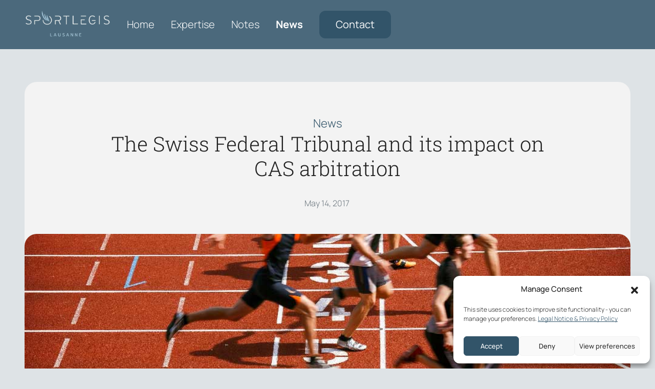

--- FILE ---
content_type: text/html; charset=UTF-8
request_url: https://www.sportlegis.com/2017/05/14/the-swiss-federal-tribunal-and-its-impact-on-cas-arbitration-aba-special-issue-on-the-cas-and-the-olympicsmarch-2017/
body_size: 14339
content:
<!doctype html>
<html lang="en-US" prefix="og: https://ogp.me/ns#">
<head>
	<meta charset="UTF-8">
	<meta name="viewport" content="width=device-width, initial-scale=1, shrink-to-fit=no, user-scalable=no">
    <meta name="format-detection" content="telephone=no">
    <meta name="mobile-web-app-capable" content="yes">

	
	
	<link href="//www.sportlegis.com/wp-content/uploads/omgf/omgf-stylesheet-108/omgf-stylesheet-108.css?ver=1754512479" rel="stylesheet">

	<script src="https://www.sportlegis.com/wp-content/themes/dm/js/scrollreveal.min.js"></script>
	<script>
		window.sr = ScrollReveal();
		if (sr.isSupported()) {
			document.documentElement.classList.add('sr');
		}
	</script>
	<style>
		[class*=sr-] { visibility: hidden; }
	</style>
		<script type="text/javascript">function theChampLoadEvent(e){var t=window.onload;if(typeof window.onload!="function"){window.onload=e}else{window.onload=function(){t();e()}}}</script>
		<script data-service="twitter" data-category="marketing" type="text/plain">var theChampDefaultLang = 'en_US', theChampCloseIconPath = 'https://www.sportlegis.com/wp-content/plugins/super-socializer/images/close.png';</script>
		<script>var theChampSiteUrl = 'https://www.sportlegis.com', theChampVerified = 0, theChampEmailPopup = 0, heateorSsMoreSharePopupSearchText = 'Search';</script>
			<script type="text/plain" data-service="twitter" data-category="marketing"> var theChampSharingAjaxUrl = 'https://www.sportlegis.com/wp-admin/admin-ajax.php', heateorSsFbMessengerAPI = 'https://www.facebook.com/dialog/send?app_id=595489497242932&display=popup&link=%encoded_post_url%&redirect_uri=%encoded_post_url%',heateorSsWhatsappShareAPI = 'web', heateorSsUrlCountFetched = [], heateorSsSharesText = 'Shares', heateorSsShareText = 'Share', theChampPluginIconPath = 'https://www.sportlegis.com/wp-content/plugins/super-socializer/images/logo.png', theChampSaveSharesLocally = 0, theChampHorizontalSharingCountEnable = 0, theChampVerticalSharingCountEnable = 0, theChampSharingOffset = -10, theChampCounterOffset = -10, theChampMobileStickySharingEnabled = 0, heateorSsCopyLinkMessage = "Link copied.";
		var heateorSsVerticalSharingShortUrl = "https://www.sportlegis.com/2017/05/14/the-swiss-federal-tribunal-and-its-impact-on-cas-arbitration-aba-special-issue-on-the-cas-and-the-olympicsmarch-2017/";		</script>
			<style type="text/css">
						.the_champ_button_instagram span.the_champ_svg,a.the_champ_instagram span.the_champ_svg{background:radial-gradient(circle at 30% 107%,#fdf497 0,#fdf497 5%,#fd5949 45%,#d6249f 60%,#285aeb 90%)}
					.the_champ_horizontal_sharing .the_champ_svg,.heateor_ss_standard_follow_icons_container .the_champ_svg{
					background-color:#f3f3f3!important;background:#f3f3f3!important;
					color: #325469;
				border-width: 0px;
		border-style: solid;
		border-color: transparent;
	}
		.the_champ_horizontal_sharing span.the_champ_svg:hover,.heateor_ss_standard_follow_icons_container span.the_champ_svg:hover{
					background-color:#325469!important;background:#325469;
				border-color: transparent;
	}
	 div.the_champ_horizontal_sharing span.the_champ_svg svg:hover path:not(.the_champ_no_fill),div.the_champ_horizontal_sharing span.the_champ_svg svg:hover ellipse, div.the_champ_horizontal_sharing span.the_champ_svg svg:hover circle, div.the_champ_horizontal_sharing span.the_champ_svg svg:hover polygon, div.the_champ_horizontal_sharing span.the_champ_svg svg:hover rect:not(.the_champ_no_fill){
		        fill: #fff;
		    }
		    div.the_champ_horizontal_sharing span.the_champ_svg svg:hover path.the_champ_svg_stroke, div.the_champ_horizontal_sharing span.the_champ_svg svg:hover rect.the_champ_svg_stroke{
		    	stroke: #fff;
		    }
			.the_champ_vertical_sharing span.the_champ_svg,.heateor_ss_floating_follow_icons_container span.the_champ_svg{
					color: #fff;
				border-width: 0px;
		border-style: solid;
		border-color: transparent;
	}
		.the_champ_vertical_sharing span.the_champ_svg:hover,.heateor_ss_floating_follow_icons_container span.the_champ_svg:hover{
						border-color: transparent;
		}
	@media screen and (max-width:783px){.the_champ_vertical_sharing{display:none!important}}div.the_champ_sharing_title{text-align:center}div.the_champ_sharing_ul{width:100%;text-align:center;}div.the_champ_horizontal_sharing div.the_champ_sharing_ul a{float:none;display:inline-block;}</style>
	
<!-- Search Engine Optimization by Rank Math - https://rankmath.com/ -->
<title>The Swiss Federal Tribunal and its impact on CAS arbitration - Sportlegis</title>
<meta name="description" content="This paper provides an overview of how the Swiss Federal Tribunal judgments have a two-fold impact on the functioning and development of CAS as an"/>
<meta name="robots" content="follow, index, max-snippet:-1, max-video-preview:-1, max-image-preview:large"/>
<link rel="canonical" href="https://www.sportlegis.com/2017/05/14/the-swiss-federal-tribunal-and-its-impact-on-cas-arbitration-aba-special-issue-on-the-cas-and-the-olympicsmarch-2017/" />
<meta property="og:locale" content="en_US" />
<meta property="og:type" content="article" />
<meta property="og:title" content="The Swiss Federal Tribunal and its impact on CAS arbitration - Sportlegis" />
<meta property="og:description" content="This paper provides an overview of how the Swiss Federal Tribunal judgments have a two-fold impact on the functioning and development of CAS as an" />
<meta property="og:url" content="https://www.sportlegis.com/2017/05/14/the-swiss-federal-tribunal-and-its-impact-on-cas-arbitration-aba-special-issue-on-the-cas-and-the-olympicsmarch-2017/" />
<meta property="og:site_name" content="Sportlegis" />
<meta property="article:section" content="News" />
<meta property="og:updated_time" content="2025-08-07T12:26:00+00:00" />
<meta property="og:image" content="https://www.sportlegis.com/wp-content/uploads/2020/08/stadium-photo-15.jpg" />
<meta property="og:image:secure_url" content="https://www.sportlegis.com/wp-content/uploads/2020/08/stadium-photo-15.jpg" />
<meta property="og:image:width" content="1000" />
<meta property="og:image:height" content="667" />
<meta property="og:image:alt" content="SFT and CAS arbitration" />
<meta property="og:image:type" content="image/jpeg" />
<meta property="article:published_time" content="2017-05-14T19:52:38+00:00" />
<meta property="article:modified_time" content="2025-08-07T12:26:00+00:00" />
<meta name="twitter:card" content="summary_large_image" />
<meta name="twitter:title" content="The Swiss Federal Tribunal and its impact on CAS arbitration - Sportlegis" />
<meta name="twitter:description" content="This paper provides an overview of how the Swiss Federal Tribunal judgments have a two-fold impact on the functioning and development of CAS as an" />
<meta name="twitter:image" content="https://www.sportlegis.com/wp-content/uploads/2020/08/stadium-photo-15.jpg" />
<meta name="twitter:label1" content="Written by" />
<meta name="twitter:data1" content="despinamavromati" />
<meta name="twitter:label2" content="Time to read" />
<meta name="twitter:data2" content="Less than a minute" />
<script type="application/ld+json" class="rank-math-schema">{"@context":"https://schema.org","@graph":[{"@type":"Organization","@id":"https://www.sportlegis.com/#organization","name":"Sportlegis","url":"https://www.sportlegis.com","email":"scooterlord","logo":{"@type":"ImageObject","@id":"https://www.sportlegis.com/#logo","url":"https://www.sportlegis.com/wp-content/uploads/2025/08/sporlegis-logo-1.png","contentUrl":"https://www.sportlegis.com/wp-content/uploads/2025/08/sporlegis-logo-1.png","caption":"Sportlegis","inLanguage":"en-US","width":"512","height":"512"}},{"@type":"WebSite","@id":"https://www.sportlegis.com/#website","url":"https://www.sportlegis.com","name":"Sportlegis","alternateName":"Sportlegis","publisher":{"@id":"https://www.sportlegis.com/#organization"},"inLanguage":"en-US"},{"@type":"ImageObject","@id":"https://www.sportlegis.com/wp-content/uploads/2020/08/stadium-photo-15.jpg","url":"https://www.sportlegis.com/wp-content/uploads/2020/08/stadium-photo-15.jpg","width":"1000","height":"667","inLanguage":"en-US"},{"@type":"WebPage","@id":"https://www.sportlegis.com/2017/05/14/the-swiss-federal-tribunal-and-its-impact-on-cas-arbitration-aba-special-issue-on-the-cas-and-the-olympicsmarch-2017/#webpage","url":"https://www.sportlegis.com/2017/05/14/the-swiss-federal-tribunal-and-its-impact-on-cas-arbitration-aba-special-issue-on-the-cas-and-the-olympicsmarch-2017/","name":"The Swiss Federal Tribunal and its impact on CAS arbitration - Sportlegis","datePublished":"2017-05-14T19:52:38+00:00","dateModified":"2025-08-07T12:26:00+00:00","isPartOf":{"@id":"https://www.sportlegis.com/#website"},"primaryImageOfPage":{"@id":"https://www.sportlegis.com/wp-content/uploads/2020/08/stadium-photo-15.jpg"},"inLanguage":"en-US"},{"@type":"Person","@id":"https://www.sportlegis.com/author/despinamavromati/","name":"despinamavromati","url":"https://www.sportlegis.com/author/despinamavromati/","image":{"@type":"ImageObject","@id":"https://secure.gravatar.com/avatar/ee1987a07a795ff4e1ee4f03824c55075fa66c18c0aa648c30671982d538a00e?s=96&amp;d=mm&amp;r=g","url":"https://secure.gravatar.com/avatar/ee1987a07a795ff4e1ee4f03824c55075fa66c18c0aa648c30671982d538a00e?s=96&amp;d=mm&amp;r=g","caption":"despinamavromati","inLanguage":"en-US"},"worksFor":{"@id":"https://www.sportlegis.com/#organization"}},{"@type":"Article","headline":"The Swiss Federal Tribunal and its impact on CAS arbitration - Sportlegis","keywords":"SFT and CAS arbitration","datePublished":"2017-05-14T19:52:38+00:00","dateModified":"2025-08-07T12:26:00+00:00","articleSection":"News","author":{"@id":"https://www.sportlegis.com/author/despinamavromati/","name":"despinamavromati"},"publisher":{"@id":"https://www.sportlegis.com/#organization"},"description":"This paper provides an overview of how the Swiss Federal Tribunal judgments have a two-fold impact on the functioning and development of CAS as an","name":"The Swiss Federal Tribunal and its impact on CAS arbitration - Sportlegis","@id":"https://www.sportlegis.com/2017/05/14/the-swiss-federal-tribunal-and-its-impact-on-cas-arbitration-aba-special-issue-on-the-cas-and-the-olympicsmarch-2017/#richSnippet","isPartOf":{"@id":"https://www.sportlegis.com/2017/05/14/the-swiss-federal-tribunal-and-its-impact-on-cas-arbitration-aba-special-issue-on-the-cas-and-the-olympicsmarch-2017/#webpage"},"image":{"@id":"https://www.sportlegis.com/wp-content/uploads/2020/08/stadium-photo-15.jpg"},"inLanguage":"en-US","mainEntityOfPage":{"@id":"https://www.sportlegis.com/2017/05/14/the-swiss-federal-tribunal-and-its-impact-on-cas-arbitration-aba-special-issue-on-the-cas-and-the-olympicsmarch-2017/#webpage"}}]}</script>
<!-- /Rank Math WordPress SEO plugin -->

<link rel="alternate" title="oEmbed (JSON)" type="application/json+oembed" href="https://www.sportlegis.com/wp-json/oembed/1.0/embed?url=https%3A%2F%2Fwww.sportlegis.com%2F2017%2F05%2F14%2Fthe-swiss-federal-tribunal-and-its-impact-on-cas-arbitration-aba-special-issue-on-the-cas-and-the-olympicsmarch-2017%2F" />
<link rel="alternate" title="oEmbed (XML)" type="text/xml+oembed" href="https://www.sportlegis.com/wp-json/oembed/1.0/embed?url=https%3A%2F%2Fwww.sportlegis.com%2F2017%2F05%2F14%2Fthe-swiss-federal-tribunal-and-its-impact-on-cas-arbitration-aba-special-issue-on-the-cas-and-the-olympicsmarch-2017%2F&#038;format=xml" />
<style id='wp-img-auto-sizes-contain-inline-css'>
img:is([sizes=auto i],[sizes^="auto," i]){contain-intrinsic-size:3000px 1500px}
/*# sourceURL=wp-img-auto-sizes-contain-inline-css */
</style>

<style id='wp-emoji-styles-inline-css'>

	img.wp-smiley, img.emoji {
		display: inline !important;
		border: none !important;
		box-shadow: none !important;
		height: 1em !important;
		width: 1em !important;
		margin: 0 0.07em !important;
		vertical-align: -0.1em !important;
		background: none !important;
		padding: 0 !important;
	}
/*# sourceURL=wp-emoji-styles-inline-css */
</style>
<link rel='stylesheet' id='wp-block-library-css' href='https://www.sportlegis.com/wp-includes/css/dist/block-library/style.min.css?ver=6.9' media='all' />
<style id='wp-block-heading-inline-css'>
h1:where(.wp-block-heading).has-background,h2:where(.wp-block-heading).has-background,h3:where(.wp-block-heading).has-background,h4:where(.wp-block-heading).has-background,h5:where(.wp-block-heading).has-background,h6:where(.wp-block-heading).has-background{padding:1.25em 2.375em}h1.has-text-align-left[style*=writing-mode]:where([style*=vertical-lr]),h1.has-text-align-right[style*=writing-mode]:where([style*=vertical-rl]),h2.has-text-align-left[style*=writing-mode]:where([style*=vertical-lr]),h2.has-text-align-right[style*=writing-mode]:where([style*=vertical-rl]),h3.has-text-align-left[style*=writing-mode]:where([style*=vertical-lr]),h3.has-text-align-right[style*=writing-mode]:where([style*=vertical-rl]),h4.has-text-align-left[style*=writing-mode]:where([style*=vertical-lr]),h4.has-text-align-right[style*=writing-mode]:where([style*=vertical-rl]),h5.has-text-align-left[style*=writing-mode]:where([style*=vertical-lr]),h5.has-text-align-right[style*=writing-mode]:where([style*=vertical-rl]),h6.has-text-align-left[style*=writing-mode]:where([style*=vertical-lr]),h6.has-text-align-right[style*=writing-mode]:where([style*=vertical-rl]){rotate:180deg}
/*# sourceURL=https://www.sportlegis.com/wp-includes/blocks/heading/style.min.css */
</style>
<style id='wp-block-paragraph-inline-css'>
.is-small-text{font-size:.875em}.is-regular-text{font-size:1em}.is-large-text{font-size:2.25em}.is-larger-text{font-size:3em}.has-drop-cap:not(:focus):first-letter{float:left;font-size:8.4em;font-style:normal;font-weight:100;line-height:.68;margin:.05em .1em 0 0;text-transform:uppercase}body.rtl .has-drop-cap:not(:focus):first-letter{float:none;margin-left:.1em}p.has-drop-cap.has-background{overflow:hidden}:root :where(p.has-background){padding:1.25em 2.375em}:where(p.has-text-color:not(.has-link-color)) a{color:inherit}p.has-text-align-left[style*="writing-mode:vertical-lr"],p.has-text-align-right[style*="writing-mode:vertical-rl"]{rotate:180deg}
/*# sourceURL=https://www.sportlegis.com/wp-includes/blocks/paragraph/style.min.css */
</style>
<style id='global-styles-inline-css'>
:root{--wp--preset--aspect-ratio--square: 1;--wp--preset--aspect-ratio--4-3: 4/3;--wp--preset--aspect-ratio--3-4: 3/4;--wp--preset--aspect-ratio--3-2: 3/2;--wp--preset--aspect-ratio--2-3: 2/3;--wp--preset--aspect-ratio--16-9: 16/9;--wp--preset--aspect-ratio--9-16: 9/16;--wp--preset--color--black: #000000;--wp--preset--color--cyan-bluish-gray: #abb8c3;--wp--preset--color--white: #ffffff;--wp--preset--color--pale-pink: #f78da7;--wp--preset--color--vivid-red: #cf2e2e;--wp--preset--color--luminous-vivid-orange: #ff6900;--wp--preset--color--luminous-vivid-amber: #fcb900;--wp--preset--color--light-green-cyan: #7bdcb5;--wp--preset--color--vivid-green-cyan: #00d084;--wp--preset--color--pale-cyan-blue: #8ed1fc;--wp--preset--color--vivid-cyan-blue: #0693e3;--wp--preset--color--vivid-purple: #9b51e0;--wp--preset--gradient--vivid-cyan-blue-to-vivid-purple: linear-gradient(135deg,rgb(6,147,227) 0%,rgb(155,81,224) 100%);--wp--preset--gradient--light-green-cyan-to-vivid-green-cyan: linear-gradient(135deg,rgb(122,220,180) 0%,rgb(0,208,130) 100%);--wp--preset--gradient--luminous-vivid-amber-to-luminous-vivid-orange: linear-gradient(135deg,rgb(252,185,0) 0%,rgb(255,105,0) 100%);--wp--preset--gradient--luminous-vivid-orange-to-vivid-red: linear-gradient(135deg,rgb(255,105,0) 0%,rgb(207,46,46) 100%);--wp--preset--gradient--very-light-gray-to-cyan-bluish-gray: linear-gradient(135deg,rgb(238,238,238) 0%,rgb(169,184,195) 100%);--wp--preset--gradient--cool-to-warm-spectrum: linear-gradient(135deg,rgb(74,234,220) 0%,rgb(151,120,209) 20%,rgb(207,42,186) 40%,rgb(238,44,130) 60%,rgb(251,105,98) 80%,rgb(254,248,76) 100%);--wp--preset--gradient--blush-light-purple: linear-gradient(135deg,rgb(255,206,236) 0%,rgb(152,150,240) 100%);--wp--preset--gradient--blush-bordeaux: linear-gradient(135deg,rgb(254,205,165) 0%,rgb(254,45,45) 50%,rgb(107,0,62) 100%);--wp--preset--gradient--luminous-dusk: linear-gradient(135deg,rgb(255,203,112) 0%,rgb(199,81,192) 50%,rgb(65,88,208) 100%);--wp--preset--gradient--pale-ocean: linear-gradient(135deg,rgb(255,245,203) 0%,rgb(182,227,212) 50%,rgb(51,167,181) 100%);--wp--preset--gradient--electric-grass: linear-gradient(135deg,rgb(202,248,128) 0%,rgb(113,206,126) 100%);--wp--preset--gradient--midnight: linear-gradient(135deg,rgb(2,3,129) 0%,rgb(40,116,252) 100%);--wp--preset--font-size--small: 13px;--wp--preset--font-size--medium: 20px;--wp--preset--font-size--large: 36px;--wp--preset--font-size--x-large: 42px;--wp--preset--spacing--20: 0.44rem;--wp--preset--spacing--30: 0.67rem;--wp--preset--spacing--40: 1rem;--wp--preset--spacing--50: 1.5rem;--wp--preset--spacing--60: 2.25rem;--wp--preset--spacing--70: 3.38rem;--wp--preset--spacing--80: 5.06rem;--wp--preset--shadow--natural: 6px 6px 9px rgba(0, 0, 0, 0.2);--wp--preset--shadow--deep: 12px 12px 50px rgba(0, 0, 0, 0.4);--wp--preset--shadow--sharp: 6px 6px 0px rgba(0, 0, 0, 0.2);--wp--preset--shadow--outlined: 6px 6px 0px -3px rgb(255, 255, 255), 6px 6px rgb(0, 0, 0);--wp--preset--shadow--crisp: 6px 6px 0px rgb(0, 0, 0);}:where(.is-layout-flex){gap: 0.5em;}:where(.is-layout-grid){gap: 0.5em;}body .is-layout-flex{display: flex;}.is-layout-flex{flex-wrap: wrap;align-items: center;}.is-layout-flex > :is(*, div){margin: 0;}body .is-layout-grid{display: grid;}.is-layout-grid > :is(*, div){margin: 0;}:where(.wp-block-columns.is-layout-flex){gap: 2em;}:where(.wp-block-columns.is-layout-grid){gap: 2em;}:where(.wp-block-post-template.is-layout-flex){gap: 1.25em;}:where(.wp-block-post-template.is-layout-grid){gap: 1.25em;}.has-black-color{color: var(--wp--preset--color--black) !important;}.has-cyan-bluish-gray-color{color: var(--wp--preset--color--cyan-bluish-gray) !important;}.has-white-color{color: var(--wp--preset--color--white) !important;}.has-pale-pink-color{color: var(--wp--preset--color--pale-pink) !important;}.has-vivid-red-color{color: var(--wp--preset--color--vivid-red) !important;}.has-luminous-vivid-orange-color{color: var(--wp--preset--color--luminous-vivid-orange) !important;}.has-luminous-vivid-amber-color{color: var(--wp--preset--color--luminous-vivid-amber) !important;}.has-light-green-cyan-color{color: var(--wp--preset--color--light-green-cyan) !important;}.has-vivid-green-cyan-color{color: var(--wp--preset--color--vivid-green-cyan) !important;}.has-pale-cyan-blue-color{color: var(--wp--preset--color--pale-cyan-blue) !important;}.has-vivid-cyan-blue-color{color: var(--wp--preset--color--vivid-cyan-blue) !important;}.has-vivid-purple-color{color: var(--wp--preset--color--vivid-purple) !important;}.has-black-background-color{background-color: var(--wp--preset--color--black) !important;}.has-cyan-bluish-gray-background-color{background-color: var(--wp--preset--color--cyan-bluish-gray) !important;}.has-white-background-color{background-color: var(--wp--preset--color--white) !important;}.has-pale-pink-background-color{background-color: var(--wp--preset--color--pale-pink) !important;}.has-vivid-red-background-color{background-color: var(--wp--preset--color--vivid-red) !important;}.has-luminous-vivid-orange-background-color{background-color: var(--wp--preset--color--luminous-vivid-orange) !important;}.has-luminous-vivid-amber-background-color{background-color: var(--wp--preset--color--luminous-vivid-amber) !important;}.has-light-green-cyan-background-color{background-color: var(--wp--preset--color--light-green-cyan) !important;}.has-vivid-green-cyan-background-color{background-color: var(--wp--preset--color--vivid-green-cyan) !important;}.has-pale-cyan-blue-background-color{background-color: var(--wp--preset--color--pale-cyan-blue) !important;}.has-vivid-cyan-blue-background-color{background-color: var(--wp--preset--color--vivid-cyan-blue) !important;}.has-vivid-purple-background-color{background-color: var(--wp--preset--color--vivid-purple) !important;}.has-black-border-color{border-color: var(--wp--preset--color--black) !important;}.has-cyan-bluish-gray-border-color{border-color: var(--wp--preset--color--cyan-bluish-gray) !important;}.has-white-border-color{border-color: var(--wp--preset--color--white) !important;}.has-pale-pink-border-color{border-color: var(--wp--preset--color--pale-pink) !important;}.has-vivid-red-border-color{border-color: var(--wp--preset--color--vivid-red) !important;}.has-luminous-vivid-orange-border-color{border-color: var(--wp--preset--color--luminous-vivid-orange) !important;}.has-luminous-vivid-amber-border-color{border-color: var(--wp--preset--color--luminous-vivid-amber) !important;}.has-light-green-cyan-border-color{border-color: var(--wp--preset--color--light-green-cyan) !important;}.has-vivid-green-cyan-border-color{border-color: var(--wp--preset--color--vivid-green-cyan) !important;}.has-pale-cyan-blue-border-color{border-color: var(--wp--preset--color--pale-cyan-blue) !important;}.has-vivid-cyan-blue-border-color{border-color: var(--wp--preset--color--vivid-cyan-blue) !important;}.has-vivid-purple-border-color{border-color: var(--wp--preset--color--vivid-purple) !important;}.has-vivid-cyan-blue-to-vivid-purple-gradient-background{background: var(--wp--preset--gradient--vivid-cyan-blue-to-vivid-purple) !important;}.has-light-green-cyan-to-vivid-green-cyan-gradient-background{background: var(--wp--preset--gradient--light-green-cyan-to-vivid-green-cyan) !important;}.has-luminous-vivid-amber-to-luminous-vivid-orange-gradient-background{background: var(--wp--preset--gradient--luminous-vivid-amber-to-luminous-vivid-orange) !important;}.has-luminous-vivid-orange-to-vivid-red-gradient-background{background: var(--wp--preset--gradient--luminous-vivid-orange-to-vivid-red) !important;}.has-very-light-gray-to-cyan-bluish-gray-gradient-background{background: var(--wp--preset--gradient--very-light-gray-to-cyan-bluish-gray) !important;}.has-cool-to-warm-spectrum-gradient-background{background: var(--wp--preset--gradient--cool-to-warm-spectrum) !important;}.has-blush-light-purple-gradient-background{background: var(--wp--preset--gradient--blush-light-purple) !important;}.has-blush-bordeaux-gradient-background{background: var(--wp--preset--gradient--blush-bordeaux) !important;}.has-luminous-dusk-gradient-background{background: var(--wp--preset--gradient--luminous-dusk) !important;}.has-pale-ocean-gradient-background{background: var(--wp--preset--gradient--pale-ocean) !important;}.has-electric-grass-gradient-background{background: var(--wp--preset--gradient--electric-grass) !important;}.has-midnight-gradient-background{background: var(--wp--preset--gradient--midnight) !important;}.has-small-font-size{font-size: var(--wp--preset--font-size--small) !important;}.has-medium-font-size{font-size: var(--wp--preset--font-size--medium) !important;}.has-large-font-size{font-size: var(--wp--preset--font-size--large) !important;}.has-x-large-font-size{font-size: var(--wp--preset--font-size--x-large) !important;}
/*# sourceURL=global-styles-inline-css */
</style>

<style id='classic-theme-styles-inline-css'>
/*! This file is auto-generated */
.wp-block-button__link{color:#fff;background-color:#32373c;border-radius:9999px;box-shadow:none;text-decoration:none;padding:calc(.667em + 2px) calc(1.333em + 2px);font-size:1.125em}.wp-block-file__button{background:#32373c;color:#fff;text-decoration:none}
/*# sourceURL=/wp-includes/css/classic-themes.min.css */
</style>
<link rel='stylesheet' id='contact-form-7-css' href='https://www.sportlegis.com/wp-content/plugins/contact-form-7/includes/css/styles.css?ver=6.1.4' media='all' />
<link rel='stylesheet' id='cmplz-general-css' href='https://www.sportlegis.com/wp-content/plugins/complianz-gdpr/assets/css/cookieblocker.min.css?ver=1765984925' media='all' />
<link rel='stylesheet' id='bootstrap-css' href='https://www.sportlegis.com/wp-content/themes/dm/css/bootstrap.min.css?ver=5.3.1' media='all' />
<link rel='stylesheet' id='swiper-css' href='https://www.sportlegis.com/wp-content/themes/dm/css/swiper.bundle.css?ver=7.3.1' media='all' />
<link rel='stylesheet' id='dm-style-css' href='https://www.sportlegis.com/wp-content/themes/dm/style.css?ver=1.011' media='all' />
<link rel='stylesheet' id='the_champ_frontend_css-css' href='https://www.sportlegis.com/wp-content/plugins/super-socializer/css/front.css?ver=7.14.5' media='all' />
<script src="https://www.sportlegis.com/wp-includes/js/jquery/jquery.min.js?ver=3.7.1" id="jquery-core-js"></script>
<script src="https://www.sportlegis.com/wp-includes/js/jquery/jquery-migrate.min.js?ver=3.4.1" id="jquery-migrate-js"></script>
<link rel="https://api.w.org/" href="https://www.sportlegis.com/wp-json/" /><link rel="alternate" title="JSON" type="application/json" href="https://www.sportlegis.com/wp-json/wp/v2/posts/49317" /><link rel="EditURI" type="application/rsd+xml" title="RSD" href="https://www.sportlegis.com/xmlrpc.php?rsd" />
<meta name="generator" content="WordPress 6.9" />
<link rel='shortlink' href='https://www.sportlegis.com/?p=49317' />
			<style>.cmplz-hidden {
					display: none !important;
				}</style><link rel="icon" href="https://www.sportlegis.com/wp-content/uploads/2025/07/sportlegis-favicon-1.png" sizes="32x32" />
<link rel="icon" href="https://www.sportlegis.com/wp-content/uploads/2025/07/sportlegis-favicon-1.png" sizes="192x192" />
<link rel="apple-touch-icon" href="https://www.sportlegis.com/wp-content/uploads/2025/07/sportlegis-favicon-1.png" />
<meta name="msapplication-TileImage" content="https://www.sportlegis.com/wp-content/uploads/2025/07/sportlegis-favicon-1.png" />
</head>

<body data-cmplz=1 class="wp-singular post-template-default single single-post postid-49317 single-format-standard wp-theme-dm noptin">

<header class="header">
	<div class="container">
		<a class="logo-header" href="https://www.sportlegis.com/"><img src="https://www.sportlegis.com/wp-content/themes/dm/img/sportlegis-logo-white.png" alt="Sportlegis"></a>
		<a class="mobile-menu-toggle-open"><span class="mobile-menu-icon-lines"></span><span class="mobile-menu-icon-close">&times;</span></a>
		<div class="navbar-wrapper">
			<div>
				<ul id="menu-top-menu" class="navbar-nav"><li  id="menu-item-59146" class="menu-item menu-item-type-post_type menu-item-object-page menu-item-home nav-item nav-item-59146"><a href="https://www.sportlegis.com/" class="nav-link ">Home</a></li>
<li  id="menu-item-59014" class="menu-item menu-item-type-post_type menu-item-object-page nav-item nav-item-59014"><a href="https://www.sportlegis.com/despina-mavromati/" class="nav-link ">Expertise</a></li>
<li  id="menu-item-59010" class="menu-item menu-item-type-taxonomy menu-item-object-category nav-item nav-item-59010"><a href="https://www.sportlegis.com/category/notes/" class="nav-link ">Notes</a></li>
<li  id="menu-item-59009" class="menu-item menu-item-type-taxonomy menu-item-object-category current-post-ancestor current-menu-parent current-post-parent nav-item nav-item-59009"><a href="https://www.sportlegis.com/category/news/" class="nav-link active">News</a></li>
<li  id="menu-item-59017" class="nav-cta menu-item menu-item-type-post_type menu-item-object-page nav-item nav-item-59017"><a href="https://www.sportlegis.com/contact/" class="nav-link ">Contact</a></li>
</ul>			</div>
			<a class="mobile-menu-toggle-close"></a>
		</div>
	</div>
</header>

<div class="content">

<div class="section">
	<div class="container">
		<article id="post-49317" class="article-top-header bg-mute border-radius-lg post-49317 post type-post status-publish format-standard has-post-thumbnail hentry category-news">
	<div class="section">
		<header class="entry-header text-md-center pb-0">
			<div class="container-sm">
				<a class="fs-15" href="https://www.sportlegis.com/category/news/">News</a>
			<h1 class="entry-title">The Swiss Federal Tribunal and its impact on CAS arbitration</h1>										<p class="text-mute">
						<date>May 14,  2017 <span class="d-inline-block"></date>
					</p>
				
							</div>
		</header>

		<img class="featured-image mt-4 mt-md-5" src="https://www.sportlegis.com/wp-content/uploads/2020/08/stadium-photo-15.jpg" alt="The Swiss Federal Tribunal and its impact on CAS arbitration - www.sportlegis.com">
		<div class="container-sm">
			<div class="entry-content">
				
<h4 class="wp-block-heading">The Swiss Federal Tribunal and its impact on CAS arbitration, American Bar Association – Special Issue on the CAS and the Olympics (March 2017)</h4>



<p>This paper provides an overview of how the Swiss Federal Tribunal judgments have a two-fold impact on the functioning and development of CAS as an international arbitral tribunal<a href="https://papers.ssrn.com/sol3/papers.cfm?abstract_id=2845237" target="_blank" rel="noreferrer noopener nofollow"><br>Read article<br></a></p>
			</div>
		</div>
	</div>
</article>

			<div class="social-sharing-block mb-5">
				<div class="the_champ_sharing_container the_champ_horizontal_sharing" data-heateor-ss-offset="0" data-super-socializer-href="https://www.sportlegis.com/2017/05/14/the-swiss-federal-tribunal-and-its-impact-on-cas-arbitration-aba-special-issue-on-the-cas-and-the-olympicsmarch-2017/"><div class="the_champ_sharing_ul"><a aria-label="X" class="the_champ_button_x" href="https://twitter.com/intent/tweet?text=The%20Swiss%20Federal%20Tribunal%20and%20its%20impact%20on%20CAS%20arbitration&url=https%3A%2F%2Fwww.sportlegis.com%2F2017%2F05%2F14%2Fthe-swiss-federal-tribunal-and-its-impact-on-cas-arbitration-aba-special-issue-on-the-cas-and-the-olympicsmarch-2017%2F" title="X" rel="nofollow noopener" target="_blank" style="font-size:24px!important;box-shadow:none;display:inline-block;vertical-align:middle"><span class="the_champ_svg the_champ_s__default the_champ_s_x" style="background-color:#2a2a2a;width:35px;height:35px;border-radius:999px;display:inline-block;opacity:1;float:left;font-size:24px;box-shadow:none;display:inline-block;font-size:16px;padding:0 4px;vertical-align:middle;background-repeat:repeat;overflow:hidden;padding:0;cursor:pointer;box-sizing:content-box"><svg width="100%" height="100%" style="display:block;border-radius:999px;" focusable="false" aria-hidden="true" xmlns="http://www.w3.org/2000/svg" viewBox="0 0 32 32"><path fill="#325469" d="M21.751 7h3.067l-6.7 7.658L26 25.078h-6.172l-4.833-6.32-5.531 6.32h-3.07l7.167-8.19L6 7h6.328l4.37 5.777L21.75 7Zm-1.076 16.242h1.7L11.404 8.74H9.58l11.094 14.503Z"></path></svg></span></a><a aria-label="Linkedin" class="the_champ_button_linkedin" href="https://www.linkedin.com/sharing/share-offsite/?url=https%3A%2F%2Fwww.sportlegis.com%2F2017%2F05%2F14%2Fthe-swiss-federal-tribunal-and-its-impact-on-cas-arbitration-aba-special-issue-on-the-cas-and-the-olympicsmarch-2017%2F" title="Linkedin" rel="nofollow noopener" target="_blank" style="font-size:24px!important;box-shadow:none;display:inline-block;vertical-align:middle"><span class="the_champ_svg the_champ_s__default the_champ_s_linkedin" style="background-color:#0077b5;width:35px;height:35px;border-radius:999px;display:inline-block;opacity:1;float:left;font-size:24px;box-shadow:none;display:inline-block;font-size:16px;padding:0 4px;vertical-align:middle;background-repeat:repeat;overflow:hidden;padding:0;cursor:pointer;box-sizing:content-box"><svg style="display:block;border-radius:999px;" focusable="false" aria-hidden="true" xmlns="http://www.w3.org/2000/svg" width="100%" height="100%" viewBox="0 0 32 32"><path d="M6.227 12.61h4.19v13.48h-4.19V12.61zm2.095-6.7a2.43 2.43 0 0 1 0 4.86c-1.344 0-2.428-1.09-2.428-2.43s1.084-2.43 2.428-2.43m4.72 6.7h4.02v1.84h.058c.56-1.058 1.927-2.176 3.965-2.176 4.238 0 5.02 2.792 5.02 6.42v7.395h-4.183v-6.56c0-1.564-.03-3.574-2.178-3.574-2.18 0-2.514 1.7-2.514 3.46v6.668h-4.187V12.61z" fill="#325469"></path></svg></span></a></div></div>			</div>
			
						<div class="container px-0 pt-5">

				
	<div class="swiper-btns d-flex justify-content-between align-items-center mb-4">
		<div class="swiper-btn swiper-btn-next"></div>
    <h3 class="text-center mb-0">Latest Posts</h3>
		<div class="swiper-btn swiper-btn-prev"></div>
	</div>
	<div class="swiper swiper-news">
		<div class="swiper-wrapper">
		 					<div class="swiper-slide">
						<div class="news-block h-100">
  <a class="d-block overflow-hidden" href="https://www.sportlegis.com/2025/11/25/italian-sports-lawyers-association-annual-conference-in-napoli/">
    <img width="640" height="640" src="https://www.sportlegis.com/wp-content/uploads/2025/12/IMG_3239-rotated-e1765574261928-640x640.jpeg" class="attachment-medium size-medium wp-post-image" alt="Italian Sports Lawyers Association Annual Conference in Napoli - www.sportlegis.com" decoding="async" srcset="https://www.sportlegis.com/wp-content/uploads/2025/12/IMG_3239-rotated-e1765574261928-640x640.jpeg 640w, https://www.sportlegis.com/wp-content/uploads/2025/12/IMG_3239-rotated-e1765574261928-150x150.jpeg 150w" sizes="(max-width: 640px) 100vw, 640px" />    <span class="news-block-icon">+</span>
  </a>
  <h2 class="fs-5 mb-2"><a href="https://www.sportlegis.com/2025/11/25/italian-sports-lawyers-association-annual-conference-in-napoli/">Italian Sports Lawyers Association Annual Conference in Napoli</a></h2>
  <date>25 November 2025 <span class="d-inline-block"></span>
      </date>
  </div>
					</div>
								<div class="swiper-slide">
						<div class="news-block h-100">
  <a class="d-block overflow-hidden" href="https://www.sportlegis.com/2025/11/10/2025-wislaw-member-awards-despina-mavromati-selected-as-arbitrator-of-the-year/">
    <img width="640" height="640" src="https://www.sportlegis.com/wp-content/uploads/2026/01/WISLaw-Awards-2025-Despina-M-640x640.jpg" class="attachment-medium size-medium wp-post-image" alt="WISLaw Member Awards 2025: Despina Mavromati selected as Arbitrator of the Year - www.sportlegis.com" decoding="async" />    <span class="news-block-icon">+</span>
  </a>
  <h2 class="fs-5 mb-2"><a href="https://www.sportlegis.com/2025/11/10/2025-wislaw-member-awards-despina-mavromati-selected-as-arbitrator-of-the-year/">WISLaw Member Awards 2025: Despina Mavromati selected as Arbitrator of the Year</a></h2>
  <date>10 November 2025 <span class="d-inline-block"></span>
      </date>
  </div>
					</div>
								<div class="swiper-slide">
						<div class="news-block h-100">
  <a class="d-block overflow-hidden" href="https://www.sportlegis.com/2025/09/15/launch-of-the-2nd-edition-of-the-code-of-the-court-of-arbitration-for-sport-commentary-cases-and-materials/">
    <img width="640" height="640" src="https://www.sportlegis.com/wp-content/uploads/2025/09/0A34094E-6731-4F33-9FB3-3D9B3C101BD7_1_105_c-1-640x640.jpeg" class="attachment-medium size-medium wp-post-image" alt="Launch of the 2nd Edition of &#8220;The Code of the Court of Arbitration for Sport: Commentary, Cases and Materials&#8221; - www.sportlegis.com" decoding="async" />    <span class="news-block-icon">+</span>
  </a>
  <h2 class="fs-5 mb-2"><a href="https://www.sportlegis.com/2025/09/15/launch-of-the-2nd-edition-of-the-code-of-the-court-of-arbitration-for-sport-commentary-cases-and-materials/">Launch of the 2nd Edition of &#8220;The Code of the Court of Arbitration for Sport: Commentary, Cases and Materials&#8221;</a></h2>
  <date>15 September 2025 <span class="d-inline-block"></span>
      </date>
  </div>
					</div>
								<div class="swiper-slide">
						<div class="news-block h-100">
  <a class="d-block overflow-hidden" href="https://www.sportlegis.com/2025/05/25/50th-sports-lawyers-association-annual-conference-in-nashville-tennesee/">
    <img width="640" height="603" src="https://www.sportlegis.com/wp-content/uploads/2020/08/tennis-photo-8-640x603.jpg" class="attachment-medium size-medium wp-post-image" alt="50th SLA Annual Conference in Nashville, Tennesee - www.sportlegis.com" decoding="async" />    <span class="news-block-icon">+</span>
  </a>
  <h2 class="fs-5 mb-2"><a href="https://www.sportlegis.com/2025/05/25/50th-sports-lawyers-association-annual-conference-in-nashville-tennesee/">50th SLA Annual Conference in Nashville, Tennesee</a></h2>
  <date>25 May 2025 <span class="d-inline-block"></span>
      </date>
  </div>
					</div>
								<div class="swiper-slide">
						<div class="news-block h-100">
  <a class="d-block overflow-hidden" href="https://www.sportlegis.com/2025/04/09/5th-sports-law-arbitration-moot-slam-and-dispute-resolution-conference/">
    <img width="640" height="640" src="https://www.sportlegis.com/wp-content/uploads/2022/05/IMG_8686-scaled-1-640x640.jpeg" class="attachment-medium size-medium wp-post-image" alt="5th Sports Law Arbitration Moot (SLAM) and Dispute Resolution Conference - www.sportlegis.com" decoding="async" />    <span class="news-block-icon">+</span>
  </a>
  <h2 class="fs-5 mb-2"><a href="https://www.sportlegis.com/2025/04/09/5th-sports-law-arbitration-moot-slam-and-dispute-resolution-conference/">5th Sports Law Arbitration Moot (SLAM) and Dispute Resolution Conference</a></h2>
  <date>9 April 2025 <span class="d-inline-block"></span>
      </date>
  </div>
					</div>
								<div class="swiper-slide">
						<div class="news-block h-100">
  <a class="d-block overflow-hidden" href="https://www.sportlegis.com/2025/03/28/global-perspectives-on-sports-law-highlights-from-the-2025-sla-webinar/">
    <img width="640" height="640" src="https://www.sportlegis.com/wp-content/uploads/2020/08/swimming-photo-1-640x640.jpg" class="attachment-medium size-medium wp-post-image" alt="Global Perspectives on Sports Law: Highlights from the 2025 SLA Webinar - www.sportlegis.com" decoding="async" />    <span class="news-block-icon">+</span>
  </a>
  <h2 class="fs-5 mb-2"><a href="https://www.sportlegis.com/2025/03/28/global-perspectives-on-sports-law-highlights-from-the-2025-sla-webinar/">Global Perspectives on Sports Law: Highlights from the 2025 SLA Webinar</a></h2>
  <date>28 March 2025 <span class="d-inline-block"></span>
      </date>
  </div>
					</div>
					</div>
	</div>
			</div>

	</div>
</div>

	</div>

			<div class="section section-book">
			<div class="container">
				<div class="bg-mute border-radius-md">
					<div class="row m-0">
						<div class="col-12 col-lg-auto px-0 pb-4 py-lg-0 text-end order-lg-2">
							<img src="https://www.sportlegis.com/wp-content/uploads/2025/09/CAS-Commentary-2025-640x640.jpg" alt="Book Promotion - www.sportlegis.com">
						</div>
						<div class="col-12 col-lg p-4 p-sm-5 text-justify">
							<p class="suptitle">NEW BOOK RELEASE</p>
<h3 class="mb-0">The Code of the Court of Arbitration for Sport – Commentary, Cases and Materials</h3>
<p class="text-mute mb-4"><i>by Despina Mavromati / Matthieu Reeb, Wolters Kluwer 2025</i></p>
<p>Ιn its fully revised second edition, The Code of the Court of Arbitration for Sport offers a comprehensive, article-by-article commentary of the CAS Rules. Drawing on leading CAS and Swiss Federal Tribunal case law, CAS practices and international arbitration principles, the book is an indispensable reference for practitioners, arbitrators, and scholars working in sports arbitration.</p>
<p>This second edition introduces significant updates, including new model documents and new chapters on the ICAS, the CAS ad hoc Rules and the CAS Anti-Doping Division Rules during the Olympic Games.</p>
<p><a href="https://law-store.wolterskluwer.com/s/product/the-code-of-the-court-of-arbitration-for-sport-2e/01tPg00000BQkqdIAD?srsltid=AfmBOooCjQpg_ML1O0l3y1Cee-EE-sSEtghAHlrUOZGXMc2PhcDwuNXS" target="_blank" class="btn btn-main">Order Here</a></p>
						</div>
					</div>
				</div>
			</div>
		</div>
	
	<footer class="footer footer-dark position-relative">
		<div class="bg-overlay position-absolute top-0 end-0 bottom-0 start-0" style="opacity:.8;"></div>
		<div class="section">
			<div class="container mt-5">
				<div class="row gx-4 gy-5">
					<div class="col-12 col-lg-3 text-center text-lg-start">
						<h3>Contact</h3>
<p>Rue Enning 1<br />
   Case Postale 1077<br />
   CH-1001, Lausanne
</p>
<p><a href="/cdn-cgi/l/email-protection#6e070008012e1d1e011c1a020b09071d400d0103"><span class="__cf_email__" data-cfemail="0861666e67487b78677a7c646d6f617b266b6765">[email&#160;protected]</span></a><br />
   +41 21 218 4544</p>
					</div>
					<div class="col-12 col-lg-3 text-center order-lg-3 d-flex align-items-center justify-content-center">
						<ul class="social-icons">
<li><a href="https://x.com/d_mavromati" class="social-icon social-twitter" target="_blank"></a></li>
<li><a href="https://www.linkedin.com/in/mavromati/" class="social-icon social-linkedin" target="_blank"></a></li>
</ul>
					</div>
					<div class="col-12 col-lg-6 text-center order-lg-2">
					    					</div>
				</div>
				<hr class="my-5">
				<div class="text-center">
					<p><a href="https://www.sportlegis.com/legal-notice-privacy-policy/">Legal Notice &amp; Privacy Policy</a></p>
					<p class="text-mute fs-09">&copy; 2026, Sportlegis. All Rights Reserved.</p>
				</div>
			</div>
		</div>
	</footer>

<script data-cfasync="false" src="/cdn-cgi/scripts/5c5dd728/cloudflare-static/email-decode.min.js"></script><script type="speculationrules">
{"prefetch":[{"source":"document","where":{"and":[{"href_matches":"/*"},{"not":{"href_matches":["/wp-*.php","/wp-admin/*","/wp-content/uploads/*","/wp-content/*","/wp-content/plugins/*","/wp-content/themes/dm/*","/*\\?(.+)"]}},{"not":{"selector_matches":"a[rel~=\"nofollow\"]"}},{"not":{"selector_matches":".no-prefetch, .no-prefetch a"}}]},"eagerness":"conservative"}]}
</script>
<!-- Matomo --><script>
(function () {
function initTracking() {
var _paq = window._paq = window._paq || [];
_paq.push(['trackPageView']);_paq.push(['enableLinkTracking']);_paq.push(['alwaysUseSendBeacon']);_paq.push(['setTrackerUrl', "\/\/www.sportlegis.com\/wp-content\/plugins\/matomo\/app\/matomo.php"]);_paq.push(['setSiteId', '1']);var d=document, g=d.createElement('script'), s=d.getElementsByTagName('script')[0];
g.type='text/javascript'; g.async=true; g.src="\/\/www.sportlegis.com\/wp-content\/uploads\/matomo\/matomo.js"; s.parentNode.insertBefore(g,s);
}
if (document.prerendering) {
	document.addEventListener('prerenderingchange', initTracking, {once: true});
} else {
	initTracking();
}
})();
</script>
<!-- End Matomo Code -->
<!-- Consent Management powered by Complianz | GDPR/CCPA Cookie Consent https://wordpress.org/plugins/complianz-gdpr -->
<div id="cmplz-cookiebanner-container"><div class="cmplz-cookiebanner cmplz-hidden banner-1 banner-a optin cmplz-bottom-right cmplz-categories-type-view-preferences" aria-modal="true" data-nosnippet="true" role="dialog" aria-live="polite" aria-labelledby="cmplz-header-1-optin" aria-describedby="cmplz-message-1-optin">
	<div class="cmplz-header">
		<div class="cmplz-logo"></div>
		<div class="cmplz-title" id="cmplz-header-1-optin">Manage Consent</div>
		<div class="cmplz-close" tabindex="0" role="button" aria-label="Close dialog">
			<svg aria-hidden="true" focusable="false" data-prefix="fas" data-icon="times" class="svg-inline--fa fa-times fa-w-11" role="img" xmlns="http://www.w3.org/2000/svg" viewBox="0 0 352 512"><path fill="currentColor" d="M242.72 256l100.07-100.07c12.28-12.28 12.28-32.19 0-44.48l-22.24-22.24c-12.28-12.28-32.19-12.28-44.48 0L176 189.28 75.93 89.21c-12.28-12.28-32.19-12.28-44.48 0L9.21 111.45c-12.28 12.28-12.28 32.19 0 44.48L109.28 256 9.21 356.07c-12.28 12.28-12.28 32.19 0 44.48l22.24 22.24c12.28 12.28 32.2 12.28 44.48 0L176 322.72l100.07 100.07c12.28 12.28 32.2 12.28 44.48 0l22.24-22.24c12.28-12.28 12.28-32.19 0-44.48L242.72 256z"></path></svg>
		</div>
	</div>

	<div class="cmplz-divider cmplz-divider-header"></div>
	<div class="cmplz-body">
		<div class="cmplz-message" id="cmplz-message-1-optin"><p>This site uses cookies to improve site functionality - you can manage your preferences. <a href="https://www.sportlegis.com/legal-notice-privacy-policy/">Legal Notice &amp; Privacy Policy</a></p></div>
		<!-- categories start -->
		<div class="cmplz-categories">
			<details class="cmplz-category cmplz-functional" >
				<summary>
						<span class="cmplz-category-header">
							<span class="cmplz-category-title">Functional</span>
							<span class='cmplz-always-active'>
								<span class="cmplz-banner-checkbox">
									<input type="checkbox"
										   id="cmplz-functional-optin"
										   data-category="cmplz_functional"
										   class="cmplz-consent-checkbox cmplz-functional"
										   size="40"
										   value="1"/>
									<label class="cmplz-label" for="cmplz-functional-optin"><span class="screen-reader-text">Functional</span></label>
								</span>
								Always active							</span>
							<span class="cmplz-icon cmplz-open">
								<svg xmlns="http://www.w3.org/2000/svg" viewBox="0 0 448 512"  height="18" ><path d="M224 416c-8.188 0-16.38-3.125-22.62-9.375l-192-192c-12.5-12.5-12.5-32.75 0-45.25s32.75-12.5 45.25 0L224 338.8l169.4-169.4c12.5-12.5 32.75-12.5 45.25 0s12.5 32.75 0 45.25l-192 192C240.4 412.9 232.2 416 224 416z"/></svg>
							</span>
						</span>
				</summary>
				<div class="cmplz-description">
					<span class="cmplz-description-functional">The technical storage or access is strictly necessary for the legitimate purpose of enabling the use of a specific service explicitly requested by the subscriber or user, or for the sole purpose of carrying out the transmission of a communication over an electronic communications network.</span>
				</div>
			</details>

			<details class="cmplz-category cmplz-preferences" >
				<summary>
						<span class="cmplz-category-header">
							<span class="cmplz-category-title">Preferences</span>
							<span class="cmplz-banner-checkbox">
								<input type="checkbox"
									   id="cmplz-preferences-optin"
									   data-category="cmplz_preferences"
									   class="cmplz-consent-checkbox cmplz-preferences"
									   size="40"
									   value="1"/>
								<label class="cmplz-label" for="cmplz-preferences-optin"><span class="screen-reader-text">Preferences</span></label>
							</span>
							<span class="cmplz-icon cmplz-open">
								<svg xmlns="http://www.w3.org/2000/svg" viewBox="0 0 448 512"  height="18" ><path d="M224 416c-8.188 0-16.38-3.125-22.62-9.375l-192-192c-12.5-12.5-12.5-32.75 0-45.25s32.75-12.5 45.25 0L224 338.8l169.4-169.4c12.5-12.5 32.75-12.5 45.25 0s12.5 32.75 0 45.25l-192 192C240.4 412.9 232.2 416 224 416z"/></svg>
							</span>
						</span>
				</summary>
				<div class="cmplz-description">
					<span class="cmplz-description-preferences">The technical storage or access is necessary for the legitimate purpose of storing preferences that are not requested by the subscriber or user.</span>
				</div>
			</details>

			<details class="cmplz-category cmplz-statistics" >
				<summary>
						<span class="cmplz-category-header">
							<span class="cmplz-category-title">Statistics</span>
							<span class="cmplz-banner-checkbox">
								<input type="checkbox"
									   id="cmplz-statistics-optin"
									   data-category="cmplz_statistics"
									   class="cmplz-consent-checkbox cmplz-statistics"
									   size="40"
									   value="1"/>
								<label class="cmplz-label" for="cmplz-statistics-optin"><span class="screen-reader-text">Statistics</span></label>
							</span>
							<span class="cmplz-icon cmplz-open">
								<svg xmlns="http://www.w3.org/2000/svg" viewBox="0 0 448 512"  height="18" ><path d="M224 416c-8.188 0-16.38-3.125-22.62-9.375l-192-192c-12.5-12.5-12.5-32.75 0-45.25s32.75-12.5 45.25 0L224 338.8l169.4-169.4c12.5-12.5 32.75-12.5 45.25 0s12.5 32.75 0 45.25l-192 192C240.4 412.9 232.2 416 224 416z"/></svg>
							</span>
						</span>
				</summary>
				<div class="cmplz-description">
					<span class="cmplz-description-statistics">The technical storage or access that is used exclusively for statistical purposes.</span>
					<span class="cmplz-description-statistics-anonymous">The technical storage or access that is used exclusively for anonymous statistical purposes. Without a subpoena, voluntary compliance on the part of your Internet Service Provider, or additional records from a third party, information stored or retrieved for this purpose alone cannot usually be used to identify you.</span>
				</div>
			</details>
			<details class="cmplz-category cmplz-marketing" >
				<summary>
						<span class="cmplz-category-header">
							<span class="cmplz-category-title">Marketing</span>
							<span class="cmplz-banner-checkbox">
								<input type="checkbox"
									   id="cmplz-marketing-optin"
									   data-category="cmplz_marketing"
									   class="cmplz-consent-checkbox cmplz-marketing"
									   size="40"
									   value="1"/>
								<label class="cmplz-label" for="cmplz-marketing-optin"><span class="screen-reader-text">Marketing</span></label>
							</span>
							<span class="cmplz-icon cmplz-open">
								<svg xmlns="http://www.w3.org/2000/svg" viewBox="0 0 448 512"  height="18" ><path d="M224 416c-8.188 0-16.38-3.125-22.62-9.375l-192-192c-12.5-12.5-12.5-32.75 0-45.25s32.75-12.5 45.25 0L224 338.8l169.4-169.4c12.5-12.5 32.75-12.5 45.25 0s12.5 32.75 0 45.25l-192 192C240.4 412.9 232.2 416 224 416z"/></svg>
							</span>
						</span>
				</summary>
				<div class="cmplz-description">
					<span class="cmplz-description-marketing">The technical storage or access is required to create user profiles to send advertising, or to track the user on a website or across several websites for similar marketing purposes.</span>
				</div>
			</details>
		</div><!-- categories end -->
			</div>

	<div class="cmplz-links cmplz-information">
		<ul>
			<li><a class="cmplz-link cmplz-manage-options cookie-statement" href="#" data-relative_url="#cmplz-manage-consent-container">Manage options</a></li>
			<li><a class="cmplz-link cmplz-manage-third-parties cookie-statement" href="#" data-relative_url="#cmplz-cookies-overview">Manage services</a></li>
			<li><a class="cmplz-link cmplz-manage-vendors tcf cookie-statement" href="#" data-relative_url="#cmplz-tcf-wrapper">Manage {vendor_count} vendors</a></li>
			<li><a class="cmplz-link cmplz-external cmplz-read-more-purposes tcf" target="_blank" rel="noopener noreferrer nofollow" href="https://cookiedatabase.org/tcf/purposes/" aria-label="Read more about TCF purposes on Cookie Database">Read more about these purposes</a></li>
		</ul>
			</div>

	<div class="cmplz-divider cmplz-footer"></div>

	<div class="cmplz-buttons">
		<button class="cmplz-btn cmplz-accept">Accept</button>
		<button class="cmplz-btn cmplz-deny">Deny</button>
		<button class="cmplz-btn cmplz-view-preferences">View preferences</button>
		<button class="cmplz-btn cmplz-save-preferences">Save preferences</button>
		<a class="cmplz-btn cmplz-manage-options tcf cookie-statement" href="#" data-relative_url="#cmplz-manage-consent-container">View preferences</a>
			</div>

	
	<div class="cmplz-documents cmplz-links">
		<ul>
			<li><a class="cmplz-link cookie-statement" href="#" data-relative_url="">{title}</a></li>
			<li><a class="cmplz-link privacy-statement" href="#" data-relative_url="">{title}</a></li>
			<li><a class="cmplz-link impressum" href="#" data-relative_url="">{title}</a></li>
		</ul>
			</div>
</div>
</div>
					<div id="cmplz-manage-consent" data-nosnippet="true"><button class="cmplz-btn cmplz-hidden cmplz-manage-consent manage-consent-1">Manage consent</button>

</div><script src="https://www.sportlegis.com/wp-includes/js/dist/hooks.min.js?ver=dd5603f07f9220ed27f1" id="wp-hooks-js"></script>
<script src="https://www.sportlegis.com/wp-includes/js/dist/i18n.min.js?ver=c26c3dc7bed366793375" id="wp-i18n-js"></script>
<script id="wp-i18n-js-after">
wp.i18n.setLocaleData( { 'text direction\u0004ltr': [ 'ltr' ] } );
//# sourceURL=wp-i18n-js-after
</script>
<script src="https://www.sportlegis.com/wp-content/plugins/contact-form-7/includes/swv/js/index.js?ver=6.1.4" id="swv-js"></script>
<script id="contact-form-7-js-before">
var wpcf7 = {
    "api": {
        "root": "https:\/\/www.sportlegis.com\/wp-json\/",
        "namespace": "contact-form-7\/v1"
    },
    "cached": 1
};
//# sourceURL=contact-form-7-js-before
</script>
<script src="https://www.sportlegis.com/wp-content/plugins/contact-form-7/includes/js/index.js?ver=6.1.4" id="contact-form-7-js"></script>
<script src="https://www.sportlegis.com/wp-content/themes/dm/js/bootstrap.bundle.min.js?ver=5.3.1" id="bootstrap-js"></script>
<script src="https://www.sportlegis.com/wp-content/themes/dm/js/swiper.bundle.min.js?ver=7.3.1" id="swiper-js"></script>
<script src="https://www.sportlegis.com/wp-content/themes/dm/js/custom.js?ver=1.011" id="dm-js"></script>
<script type="text/plain" data-service="twitter" data-category="marketing" data-cmplz-src="https://www.sportlegis.com/wp-content/plugins/super-socializer/js/front/combined.js?ver=7.14.5" id="the_champ_combined_script-js"></script>
<script src="https://www.google.com/recaptcha/api.js?render=6Ldgdp0rAAAAAHIcYqPvrHOXL1M_-av91CCyMNMB&amp;ver=3.0" id="google-recaptcha-js"></script>
<script src="https://www.sportlegis.com/wp-includes/js/dist/vendor/wp-polyfill.min.js?ver=3.15.0" id="wp-polyfill-js"></script>
<script id="wpcf7-recaptcha-js-before">
var wpcf7_recaptcha = {
    "sitekey": "6Ldgdp0rAAAAAHIcYqPvrHOXL1M_-av91CCyMNMB",
    "actions": {
        "homepage": "homepage",
        "contactform": "contactform"
    }
};
//# sourceURL=wpcf7-recaptcha-js-before
</script>
<script src="https://www.sportlegis.com/wp-content/plugins/contact-form-7/modules/recaptcha/index.js?ver=6.1.4" id="wpcf7-recaptcha-js"></script>
<script id="cmplz-cookiebanner-js-extra">
var complianz = {"prefix":"cmplz_","user_banner_id":"1","set_cookies":[],"block_ajax_content":"","banner_version":"35","version":"7.4.4.2","store_consent":"","do_not_track_enabled":"","consenttype":"optin","region":"eu","geoip":"","dismiss_timeout":"","disable_cookiebanner":"","soft_cookiewall":"","dismiss_on_scroll":"","cookie_expiry":"365","url":"https://www.sportlegis.com/wp-json/complianz/v1/","locale":"lang=en&locale=en_US","set_cookies_on_root":"","cookie_domain":"","current_policy_id":"46","cookie_path":"/","categories":{"statistics":"statistics","marketing":"marketing"},"tcf_active":"","placeholdertext":"Click to accept {category} cookies and enable this content","css_file":"https://www.sportlegis.com/wp-content/uploads/complianz/css/banner-{banner_id}-{type}.css?v=35","page_links":{"eu":{"cookie-statement":{"title":"Legal Notice &amp; Privacy Policy","url":"https://www.sportlegis.com/legal-notice-privacy-policy/"}}},"tm_categories":"","forceEnableStats":"","preview":"","clean_cookies":"","aria_label":"Click to accept {category} cookies and enable this content"};
//# sourceURL=cmplz-cookiebanner-js-extra
</script>
<script defer src="https://www.sportlegis.com/wp-content/plugins/complianz-gdpr/cookiebanner/js/complianz.min.js?ver=1765984926" id="cmplz-cookiebanner-js"></script>
<script id="cmplz-cookiebanner-js-after">
	let cmplzBlockedContent = document.querySelector('.cmplz-blocked-content-notice');
	if ( cmplzBlockedContent) {
	        cmplzBlockedContent.addEventListener('click', function(event) {
            event.stopPropagation();
        });
	}
    
//# sourceURL=cmplz-cookiebanner-js-after
</script>
<script id="wp-emoji-settings" type="application/json">
{"baseUrl":"https://s.w.org/images/core/emoji/17.0.2/72x72/","ext":".png","svgUrl":"https://s.w.org/images/core/emoji/17.0.2/svg/","svgExt":".svg","source":{"concatemoji":"https://www.sportlegis.com/wp-includes/js/wp-emoji-release.min.js?ver=6.9"}}
</script>
<script type="module">
/*! This file is auto-generated */
const a=JSON.parse(document.getElementById("wp-emoji-settings").textContent),o=(window._wpemojiSettings=a,"wpEmojiSettingsSupports"),s=["flag","emoji"];function i(e){try{var t={supportTests:e,timestamp:(new Date).valueOf()};sessionStorage.setItem(o,JSON.stringify(t))}catch(e){}}function c(e,t,n){e.clearRect(0,0,e.canvas.width,e.canvas.height),e.fillText(t,0,0);t=new Uint32Array(e.getImageData(0,0,e.canvas.width,e.canvas.height).data);e.clearRect(0,0,e.canvas.width,e.canvas.height),e.fillText(n,0,0);const a=new Uint32Array(e.getImageData(0,0,e.canvas.width,e.canvas.height).data);return t.every((e,t)=>e===a[t])}function p(e,t){e.clearRect(0,0,e.canvas.width,e.canvas.height),e.fillText(t,0,0);var n=e.getImageData(16,16,1,1);for(let e=0;e<n.data.length;e++)if(0!==n.data[e])return!1;return!0}function u(e,t,n,a){switch(t){case"flag":return n(e,"\ud83c\udff3\ufe0f\u200d\u26a7\ufe0f","\ud83c\udff3\ufe0f\u200b\u26a7\ufe0f")?!1:!n(e,"\ud83c\udde8\ud83c\uddf6","\ud83c\udde8\u200b\ud83c\uddf6")&&!n(e,"\ud83c\udff4\udb40\udc67\udb40\udc62\udb40\udc65\udb40\udc6e\udb40\udc67\udb40\udc7f","\ud83c\udff4\u200b\udb40\udc67\u200b\udb40\udc62\u200b\udb40\udc65\u200b\udb40\udc6e\u200b\udb40\udc67\u200b\udb40\udc7f");case"emoji":return!a(e,"\ud83e\u1fac8")}return!1}function f(e,t,n,a){let r;const o=(r="undefined"!=typeof WorkerGlobalScope&&self instanceof WorkerGlobalScope?new OffscreenCanvas(300,150):document.createElement("canvas")).getContext("2d",{willReadFrequently:!0}),s=(o.textBaseline="top",o.font="600 32px Arial",{});return e.forEach(e=>{s[e]=t(o,e,n,a)}),s}function r(e){var t=document.createElement("script");t.src=e,t.defer=!0,document.head.appendChild(t)}a.supports={everything:!0,everythingExceptFlag:!0},new Promise(t=>{let n=function(){try{var e=JSON.parse(sessionStorage.getItem(o));if("object"==typeof e&&"number"==typeof e.timestamp&&(new Date).valueOf()<e.timestamp+604800&&"object"==typeof e.supportTests)return e.supportTests}catch(e){}return null}();if(!n){if("undefined"!=typeof Worker&&"undefined"!=typeof OffscreenCanvas&&"undefined"!=typeof URL&&URL.createObjectURL&&"undefined"!=typeof Blob)try{var e="postMessage("+f.toString()+"("+[JSON.stringify(s),u.toString(),c.toString(),p.toString()].join(",")+"));",a=new Blob([e],{type:"text/javascript"});const r=new Worker(URL.createObjectURL(a),{name:"wpTestEmojiSupports"});return void(r.onmessage=e=>{i(n=e.data),r.terminate(),t(n)})}catch(e){}i(n=f(s,u,c,p))}t(n)}).then(e=>{for(const n in e)a.supports[n]=e[n],a.supports.everything=a.supports.everything&&a.supports[n],"flag"!==n&&(a.supports.everythingExceptFlag=a.supports.everythingExceptFlag&&a.supports[n]);var t;a.supports.everythingExceptFlag=a.supports.everythingExceptFlag&&!a.supports.flag,a.supports.everything||((t=a.source||{}).concatemoji?r(t.concatemoji):t.wpemoji&&t.twemoji&&(r(t.twemoji),r(t.wpemoji)))});
//# sourceURL=https://www.sportlegis.com/wp-includes/js/wp-emoji-loader.min.js
</script>

<script defer src="https://static.cloudflareinsights.com/beacon.min.js/vcd15cbe7772f49c399c6a5babf22c1241717689176015" integrity="sha512-ZpsOmlRQV6y907TI0dKBHq9Md29nnaEIPlkf84rnaERnq6zvWvPUqr2ft8M1aS28oN72PdrCzSjY4U6VaAw1EQ==" data-cf-beacon='{"version":"2024.11.0","token":"5cd54fabb84d44aa8d096ad79259f282","r":1,"server_timing":{"name":{"cfCacheStatus":true,"cfEdge":true,"cfExtPri":true,"cfL4":true,"cfOrigin":true,"cfSpeedBrain":true},"location_startswith":null}}' crossorigin="anonymous"></script>
</body>
</html>


<!-- Page cached by LiteSpeed Cache 7.7 on 2026-01-26 17:26:12 -->

--- FILE ---
content_type: text/html; charset=utf-8
request_url: https://www.google.com/recaptcha/api2/anchor?ar=1&k=6Ldgdp0rAAAAAHIcYqPvrHOXL1M_-av91CCyMNMB&co=aHR0cHM6Ly93d3cuc3BvcnRsZWdpcy5jb206NDQz&hl=en&v=N67nZn4AqZkNcbeMu4prBgzg&size=invisible&anchor-ms=20000&execute-ms=30000&cb=y397h3eilym3
body_size: 48801
content:
<!DOCTYPE HTML><html dir="ltr" lang="en"><head><meta http-equiv="Content-Type" content="text/html; charset=UTF-8">
<meta http-equiv="X-UA-Compatible" content="IE=edge">
<title>reCAPTCHA</title>
<style type="text/css">
/* cyrillic-ext */
@font-face {
  font-family: 'Roboto';
  font-style: normal;
  font-weight: 400;
  font-stretch: 100%;
  src: url(//fonts.gstatic.com/s/roboto/v48/KFO7CnqEu92Fr1ME7kSn66aGLdTylUAMa3GUBHMdazTgWw.woff2) format('woff2');
  unicode-range: U+0460-052F, U+1C80-1C8A, U+20B4, U+2DE0-2DFF, U+A640-A69F, U+FE2E-FE2F;
}
/* cyrillic */
@font-face {
  font-family: 'Roboto';
  font-style: normal;
  font-weight: 400;
  font-stretch: 100%;
  src: url(//fonts.gstatic.com/s/roboto/v48/KFO7CnqEu92Fr1ME7kSn66aGLdTylUAMa3iUBHMdazTgWw.woff2) format('woff2');
  unicode-range: U+0301, U+0400-045F, U+0490-0491, U+04B0-04B1, U+2116;
}
/* greek-ext */
@font-face {
  font-family: 'Roboto';
  font-style: normal;
  font-weight: 400;
  font-stretch: 100%;
  src: url(//fonts.gstatic.com/s/roboto/v48/KFO7CnqEu92Fr1ME7kSn66aGLdTylUAMa3CUBHMdazTgWw.woff2) format('woff2');
  unicode-range: U+1F00-1FFF;
}
/* greek */
@font-face {
  font-family: 'Roboto';
  font-style: normal;
  font-weight: 400;
  font-stretch: 100%;
  src: url(//fonts.gstatic.com/s/roboto/v48/KFO7CnqEu92Fr1ME7kSn66aGLdTylUAMa3-UBHMdazTgWw.woff2) format('woff2');
  unicode-range: U+0370-0377, U+037A-037F, U+0384-038A, U+038C, U+038E-03A1, U+03A3-03FF;
}
/* math */
@font-face {
  font-family: 'Roboto';
  font-style: normal;
  font-weight: 400;
  font-stretch: 100%;
  src: url(//fonts.gstatic.com/s/roboto/v48/KFO7CnqEu92Fr1ME7kSn66aGLdTylUAMawCUBHMdazTgWw.woff2) format('woff2');
  unicode-range: U+0302-0303, U+0305, U+0307-0308, U+0310, U+0312, U+0315, U+031A, U+0326-0327, U+032C, U+032F-0330, U+0332-0333, U+0338, U+033A, U+0346, U+034D, U+0391-03A1, U+03A3-03A9, U+03B1-03C9, U+03D1, U+03D5-03D6, U+03F0-03F1, U+03F4-03F5, U+2016-2017, U+2034-2038, U+203C, U+2040, U+2043, U+2047, U+2050, U+2057, U+205F, U+2070-2071, U+2074-208E, U+2090-209C, U+20D0-20DC, U+20E1, U+20E5-20EF, U+2100-2112, U+2114-2115, U+2117-2121, U+2123-214F, U+2190, U+2192, U+2194-21AE, U+21B0-21E5, U+21F1-21F2, U+21F4-2211, U+2213-2214, U+2216-22FF, U+2308-230B, U+2310, U+2319, U+231C-2321, U+2336-237A, U+237C, U+2395, U+239B-23B7, U+23D0, U+23DC-23E1, U+2474-2475, U+25AF, U+25B3, U+25B7, U+25BD, U+25C1, U+25CA, U+25CC, U+25FB, U+266D-266F, U+27C0-27FF, U+2900-2AFF, U+2B0E-2B11, U+2B30-2B4C, U+2BFE, U+3030, U+FF5B, U+FF5D, U+1D400-1D7FF, U+1EE00-1EEFF;
}
/* symbols */
@font-face {
  font-family: 'Roboto';
  font-style: normal;
  font-weight: 400;
  font-stretch: 100%;
  src: url(//fonts.gstatic.com/s/roboto/v48/KFO7CnqEu92Fr1ME7kSn66aGLdTylUAMaxKUBHMdazTgWw.woff2) format('woff2');
  unicode-range: U+0001-000C, U+000E-001F, U+007F-009F, U+20DD-20E0, U+20E2-20E4, U+2150-218F, U+2190, U+2192, U+2194-2199, U+21AF, U+21E6-21F0, U+21F3, U+2218-2219, U+2299, U+22C4-22C6, U+2300-243F, U+2440-244A, U+2460-24FF, U+25A0-27BF, U+2800-28FF, U+2921-2922, U+2981, U+29BF, U+29EB, U+2B00-2BFF, U+4DC0-4DFF, U+FFF9-FFFB, U+10140-1018E, U+10190-1019C, U+101A0, U+101D0-101FD, U+102E0-102FB, U+10E60-10E7E, U+1D2C0-1D2D3, U+1D2E0-1D37F, U+1F000-1F0FF, U+1F100-1F1AD, U+1F1E6-1F1FF, U+1F30D-1F30F, U+1F315, U+1F31C, U+1F31E, U+1F320-1F32C, U+1F336, U+1F378, U+1F37D, U+1F382, U+1F393-1F39F, U+1F3A7-1F3A8, U+1F3AC-1F3AF, U+1F3C2, U+1F3C4-1F3C6, U+1F3CA-1F3CE, U+1F3D4-1F3E0, U+1F3ED, U+1F3F1-1F3F3, U+1F3F5-1F3F7, U+1F408, U+1F415, U+1F41F, U+1F426, U+1F43F, U+1F441-1F442, U+1F444, U+1F446-1F449, U+1F44C-1F44E, U+1F453, U+1F46A, U+1F47D, U+1F4A3, U+1F4B0, U+1F4B3, U+1F4B9, U+1F4BB, U+1F4BF, U+1F4C8-1F4CB, U+1F4D6, U+1F4DA, U+1F4DF, U+1F4E3-1F4E6, U+1F4EA-1F4ED, U+1F4F7, U+1F4F9-1F4FB, U+1F4FD-1F4FE, U+1F503, U+1F507-1F50B, U+1F50D, U+1F512-1F513, U+1F53E-1F54A, U+1F54F-1F5FA, U+1F610, U+1F650-1F67F, U+1F687, U+1F68D, U+1F691, U+1F694, U+1F698, U+1F6AD, U+1F6B2, U+1F6B9-1F6BA, U+1F6BC, U+1F6C6-1F6CF, U+1F6D3-1F6D7, U+1F6E0-1F6EA, U+1F6F0-1F6F3, U+1F6F7-1F6FC, U+1F700-1F7FF, U+1F800-1F80B, U+1F810-1F847, U+1F850-1F859, U+1F860-1F887, U+1F890-1F8AD, U+1F8B0-1F8BB, U+1F8C0-1F8C1, U+1F900-1F90B, U+1F93B, U+1F946, U+1F984, U+1F996, U+1F9E9, U+1FA00-1FA6F, U+1FA70-1FA7C, U+1FA80-1FA89, U+1FA8F-1FAC6, U+1FACE-1FADC, U+1FADF-1FAE9, U+1FAF0-1FAF8, U+1FB00-1FBFF;
}
/* vietnamese */
@font-face {
  font-family: 'Roboto';
  font-style: normal;
  font-weight: 400;
  font-stretch: 100%;
  src: url(//fonts.gstatic.com/s/roboto/v48/KFO7CnqEu92Fr1ME7kSn66aGLdTylUAMa3OUBHMdazTgWw.woff2) format('woff2');
  unicode-range: U+0102-0103, U+0110-0111, U+0128-0129, U+0168-0169, U+01A0-01A1, U+01AF-01B0, U+0300-0301, U+0303-0304, U+0308-0309, U+0323, U+0329, U+1EA0-1EF9, U+20AB;
}
/* latin-ext */
@font-face {
  font-family: 'Roboto';
  font-style: normal;
  font-weight: 400;
  font-stretch: 100%;
  src: url(//fonts.gstatic.com/s/roboto/v48/KFO7CnqEu92Fr1ME7kSn66aGLdTylUAMa3KUBHMdazTgWw.woff2) format('woff2');
  unicode-range: U+0100-02BA, U+02BD-02C5, U+02C7-02CC, U+02CE-02D7, U+02DD-02FF, U+0304, U+0308, U+0329, U+1D00-1DBF, U+1E00-1E9F, U+1EF2-1EFF, U+2020, U+20A0-20AB, U+20AD-20C0, U+2113, U+2C60-2C7F, U+A720-A7FF;
}
/* latin */
@font-face {
  font-family: 'Roboto';
  font-style: normal;
  font-weight: 400;
  font-stretch: 100%;
  src: url(//fonts.gstatic.com/s/roboto/v48/KFO7CnqEu92Fr1ME7kSn66aGLdTylUAMa3yUBHMdazQ.woff2) format('woff2');
  unicode-range: U+0000-00FF, U+0131, U+0152-0153, U+02BB-02BC, U+02C6, U+02DA, U+02DC, U+0304, U+0308, U+0329, U+2000-206F, U+20AC, U+2122, U+2191, U+2193, U+2212, U+2215, U+FEFF, U+FFFD;
}
/* cyrillic-ext */
@font-face {
  font-family: 'Roboto';
  font-style: normal;
  font-weight: 500;
  font-stretch: 100%;
  src: url(//fonts.gstatic.com/s/roboto/v48/KFO7CnqEu92Fr1ME7kSn66aGLdTylUAMa3GUBHMdazTgWw.woff2) format('woff2');
  unicode-range: U+0460-052F, U+1C80-1C8A, U+20B4, U+2DE0-2DFF, U+A640-A69F, U+FE2E-FE2F;
}
/* cyrillic */
@font-face {
  font-family: 'Roboto';
  font-style: normal;
  font-weight: 500;
  font-stretch: 100%;
  src: url(//fonts.gstatic.com/s/roboto/v48/KFO7CnqEu92Fr1ME7kSn66aGLdTylUAMa3iUBHMdazTgWw.woff2) format('woff2');
  unicode-range: U+0301, U+0400-045F, U+0490-0491, U+04B0-04B1, U+2116;
}
/* greek-ext */
@font-face {
  font-family: 'Roboto';
  font-style: normal;
  font-weight: 500;
  font-stretch: 100%;
  src: url(//fonts.gstatic.com/s/roboto/v48/KFO7CnqEu92Fr1ME7kSn66aGLdTylUAMa3CUBHMdazTgWw.woff2) format('woff2');
  unicode-range: U+1F00-1FFF;
}
/* greek */
@font-face {
  font-family: 'Roboto';
  font-style: normal;
  font-weight: 500;
  font-stretch: 100%;
  src: url(//fonts.gstatic.com/s/roboto/v48/KFO7CnqEu92Fr1ME7kSn66aGLdTylUAMa3-UBHMdazTgWw.woff2) format('woff2');
  unicode-range: U+0370-0377, U+037A-037F, U+0384-038A, U+038C, U+038E-03A1, U+03A3-03FF;
}
/* math */
@font-face {
  font-family: 'Roboto';
  font-style: normal;
  font-weight: 500;
  font-stretch: 100%;
  src: url(//fonts.gstatic.com/s/roboto/v48/KFO7CnqEu92Fr1ME7kSn66aGLdTylUAMawCUBHMdazTgWw.woff2) format('woff2');
  unicode-range: U+0302-0303, U+0305, U+0307-0308, U+0310, U+0312, U+0315, U+031A, U+0326-0327, U+032C, U+032F-0330, U+0332-0333, U+0338, U+033A, U+0346, U+034D, U+0391-03A1, U+03A3-03A9, U+03B1-03C9, U+03D1, U+03D5-03D6, U+03F0-03F1, U+03F4-03F5, U+2016-2017, U+2034-2038, U+203C, U+2040, U+2043, U+2047, U+2050, U+2057, U+205F, U+2070-2071, U+2074-208E, U+2090-209C, U+20D0-20DC, U+20E1, U+20E5-20EF, U+2100-2112, U+2114-2115, U+2117-2121, U+2123-214F, U+2190, U+2192, U+2194-21AE, U+21B0-21E5, U+21F1-21F2, U+21F4-2211, U+2213-2214, U+2216-22FF, U+2308-230B, U+2310, U+2319, U+231C-2321, U+2336-237A, U+237C, U+2395, U+239B-23B7, U+23D0, U+23DC-23E1, U+2474-2475, U+25AF, U+25B3, U+25B7, U+25BD, U+25C1, U+25CA, U+25CC, U+25FB, U+266D-266F, U+27C0-27FF, U+2900-2AFF, U+2B0E-2B11, U+2B30-2B4C, U+2BFE, U+3030, U+FF5B, U+FF5D, U+1D400-1D7FF, U+1EE00-1EEFF;
}
/* symbols */
@font-face {
  font-family: 'Roboto';
  font-style: normal;
  font-weight: 500;
  font-stretch: 100%;
  src: url(//fonts.gstatic.com/s/roboto/v48/KFO7CnqEu92Fr1ME7kSn66aGLdTylUAMaxKUBHMdazTgWw.woff2) format('woff2');
  unicode-range: U+0001-000C, U+000E-001F, U+007F-009F, U+20DD-20E0, U+20E2-20E4, U+2150-218F, U+2190, U+2192, U+2194-2199, U+21AF, U+21E6-21F0, U+21F3, U+2218-2219, U+2299, U+22C4-22C6, U+2300-243F, U+2440-244A, U+2460-24FF, U+25A0-27BF, U+2800-28FF, U+2921-2922, U+2981, U+29BF, U+29EB, U+2B00-2BFF, U+4DC0-4DFF, U+FFF9-FFFB, U+10140-1018E, U+10190-1019C, U+101A0, U+101D0-101FD, U+102E0-102FB, U+10E60-10E7E, U+1D2C0-1D2D3, U+1D2E0-1D37F, U+1F000-1F0FF, U+1F100-1F1AD, U+1F1E6-1F1FF, U+1F30D-1F30F, U+1F315, U+1F31C, U+1F31E, U+1F320-1F32C, U+1F336, U+1F378, U+1F37D, U+1F382, U+1F393-1F39F, U+1F3A7-1F3A8, U+1F3AC-1F3AF, U+1F3C2, U+1F3C4-1F3C6, U+1F3CA-1F3CE, U+1F3D4-1F3E0, U+1F3ED, U+1F3F1-1F3F3, U+1F3F5-1F3F7, U+1F408, U+1F415, U+1F41F, U+1F426, U+1F43F, U+1F441-1F442, U+1F444, U+1F446-1F449, U+1F44C-1F44E, U+1F453, U+1F46A, U+1F47D, U+1F4A3, U+1F4B0, U+1F4B3, U+1F4B9, U+1F4BB, U+1F4BF, U+1F4C8-1F4CB, U+1F4D6, U+1F4DA, U+1F4DF, U+1F4E3-1F4E6, U+1F4EA-1F4ED, U+1F4F7, U+1F4F9-1F4FB, U+1F4FD-1F4FE, U+1F503, U+1F507-1F50B, U+1F50D, U+1F512-1F513, U+1F53E-1F54A, U+1F54F-1F5FA, U+1F610, U+1F650-1F67F, U+1F687, U+1F68D, U+1F691, U+1F694, U+1F698, U+1F6AD, U+1F6B2, U+1F6B9-1F6BA, U+1F6BC, U+1F6C6-1F6CF, U+1F6D3-1F6D7, U+1F6E0-1F6EA, U+1F6F0-1F6F3, U+1F6F7-1F6FC, U+1F700-1F7FF, U+1F800-1F80B, U+1F810-1F847, U+1F850-1F859, U+1F860-1F887, U+1F890-1F8AD, U+1F8B0-1F8BB, U+1F8C0-1F8C1, U+1F900-1F90B, U+1F93B, U+1F946, U+1F984, U+1F996, U+1F9E9, U+1FA00-1FA6F, U+1FA70-1FA7C, U+1FA80-1FA89, U+1FA8F-1FAC6, U+1FACE-1FADC, U+1FADF-1FAE9, U+1FAF0-1FAF8, U+1FB00-1FBFF;
}
/* vietnamese */
@font-face {
  font-family: 'Roboto';
  font-style: normal;
  font-weight: 500;
  font-stretch: 100%;
  src: url(//fonts.gstatic.com/s/roboto/v48/KFO7CnqEu92Fr1ME7kSn66aGLdTylUAMa3OUBHMdazTgWw.woff2) format('woff2');
  unicode-range: U+0102-0103, U+0110-0111, U+0128-0129, U+0168-0169, U+01A0-01A1, U+01AF-01B0, U+0300-0301, U+0303-0304, U+0308-0309, U+0323, U+0329, U+1EA0-1EF9, U+20AB;
}
/* latin-ext */
@font-face {
  font-family: 'Roboto';
  font-style: normal;
  font-weight: 500;
  font-stretch: 100%;
  src: url(//fonts.gstatic.com/s/roboto/v48/KFO7CnqEu92Fr1ME7kSn66aGLdTylUAMa3KUBHMdazTgWw.woff2) format('woff2');
  unicode-range: U+0100-02BA, U+02BD-02C5, U+02C7-02CC, U+02CE-02D7, U+02DD-02FF, U+0304, U+0308, U+0329, U+1D00-1DBF, U+1E00-1E9F, U+1EF2-1EFF, U+2020, U+20A0-20AB, U+20AD-20C0, U+2113, U+2C60-2C7F, U+A720-A7FF;
}
/* latin */
@font-face {
  font-family: 'Roboto';
  font-style: normal;
  font-weight: 500;
  font-stretch: 100%;
  src: url(//fonts.gstatic.com/s/roboto/v48/KFO7CnqEu92Fr1ME7kSn66aGLdTylUAMa3yUBHMdazQ.woff2) format('woff2');
  unicode-range: U+0000-00FF, U+0131, U+0152-0153, U+02BB-02BC, U+02C6, U+02DA, U+02DC, U+0304, U+0308, U+0329, U+2000-206F, U+20AC, U+2122, U+2191, U+2193, U+2212, U+2215, U+FEFF, U+FFFD;
}
/* cyrillic-ext */
@font-face {
  font-family: 'Roboto';
  font-style: normal;
  font-weight: 900;
  font-stretch: 100%;
  src: url(//fonts.gstatic.com/s/roboto/v48/KFO7CnqEu92Fr1ME7kSn66aGLdTylUAMa3GUBHMdazTgWw.woff2) format('woff2');
  unicode-range: U+0460-052F, U+1C80-1C8A, U+20B4, U+2DE0-2DFF, U+A640-A69F, U+FE2E-FE2F;
}
/* cyrillic */
@font-face {
  font-family: 'Roboto';
  font-style: normal;
  font-weight: 900;
  font-stretch: 100%;
  src: url(//fonts.gstatic.com/s/roboto/v48/KFO7CnqEu92Fr1ME7kSn66aGLdTylUAMa3iUBHMdazTgWw.woff2) format('woff2');
  unicode-range: U+0301, U+0400-045F, U+0490-0491, U+04B0-04B1, U+2116;
}
/* greek-ext */
@font-face {
  font-family: 'Roboto';
  font-style: normal;
  font-weight: 900;
  font-stretch: 100%;
  src: url(//fonts.gstatic.com/s/roboto/v48/KFO7CnqEu92Fr1ME7kSn66aGLdTylUAMa3CUBHMdazTgWw.woff2) format('woff2');
  unicode-range: U+1F00-1FFF;
}
/* greek */
@font-face {
  font-family: 'Roboto';
  font-style: normal;
  font-weight: 900;
  font-stretch: 100%;
  src: url(//fonts.gstatic.com/s/roboto/v48/KFO7CnqEu92Fr1ME7kSn66aGLdTylUAMa3-UBHMdazTgWw.woff2) format('woff2');
  unicode-range: U+0370-0377, U+037A-037F, U+0384-038A, U+038C, U+038E-03A1, U+03A3-03FF;
}
/* math */
@font-face {
  font-family: 'Roboto';
  font-style: normal;
  font-weight: 900;
  font-stretch: 100%;
  src: url(//fonts.gstatic.com/s/roboto/v48/KFO7CnqEu92Fr1ME7kSn66aGLdTylUAMawCUBHMdazTgWw.woff2) format('woff2');
  unicode-range: U+0302-0303, U+0305, U+0307-0308, U+0310, U+0312, U+0315, U+031A, U+0326-0327, U+032C, U+032F-0330, U+0332-0333, U+0338, U+033A, U+0346, U+034D, U+0391-03A1, U+03A3-03A9, U+03B1-03C9, U+03D1, U+03D5-03D6, U+03F0-03F1, U+03F4-03F5, U+2016-2017, U+2034-2038, U+203C, U+2040, U+2043, U+2047, U+2050, U+2057, U+205F, U+2070-2071, U+2074-208E, U+2090-209C, U+20D0-20DC, U+20E1, U+20E5-20EF, U+2100-2112, U+2114-2115, U+2117-2121, U+2123-214F, U+2190, U+2192, U+2194-21AE, U+21B0-21E5, U+21F1-21F2, U+21F4-2211, U+2213-2214, U+2216-22FF, U+2308-230B, U+2310, U+2319, U+231C-2321, U+2336-237A, U+237C, U+2395, U+239B-23B7, U+23D0, U+23DC-23E1, U+2474-2475, U+25AF, U+25B3, U+25B7, U+25BD, U+25C1, U+25CA, U+25CC, U+25FB, U+266D-266F, U+27C0-27FF, U+2900-2AFF, U+2B0E-2B11, U+2B30-2B4C, U+2BFE, U+3030, U+FF5B, U+FF5D, U+1D400-1D7FF, U+1EE00-1EEFF;
}
/* symbols */
@font-face {
  font-family: 'Roboto';
  font-style: normal;
  font-weight: 900;
  font-stretch: 100%;
  src: url(//fonts.gstatic.com/s/roboto/v48/KFO7CnqEu92Fr1ME7kSn66aGLdTylUAMaxKUBHMdazTgWw.woff2) format('woff2');
  unicode-range: U+0001-000C, U+000E-001F, U+007F-009F, U+20DD-20E0, U+20E2-20E4, U+2150-218F, U+2190, U+2192, U+2194-2199, U+21AF, U+21E6-21F0, U+21F3, U+2218-2219, U+2299, U+22C4-22C6, U+2300-243F, U+2440-244A, U+2460-24FF, U+25A0-27BF, U+2800-28FF, U+2921-2922, U+2981, U+29BF, U+29EB, U+2B00-2BFF, U+4DC0-4DFF, U+FFF9-FFFB, U+10140-1018E, U+10190-1019C, U+101A0, U+101D0-101FD, U+102E0-102FB, U+10E60-10E7E, U+1D2C0-1D2D3, U+1D2E0-1D37F, U+1F000-1F0FF, U+1F100-1F1AD, U+1F1E6-1F1FF, U+1F30D-1F30F, U+1F315, U+1F31C, U+1F31E, U+1F320-1F32C, U+1F336, U+1F378, U+1F37D, U+1F382, U+1F393-1F39F, U+1F3A7-1F3A8, U+1F3AC-1F3AF, U+1F3C2, U+1F3C4-1F3C6, U+1F3CA-1F3CE, U+1F3D4-1F3E0, U+1F3ED, U+1F3F1-1F3F3, U+1F3F5-1F3F7, U+1F408, U+1F415, U+1F41F, U+1F426, U+1F43F, U+1F441-1F442, U+1F444, U+1F446-1F449, U+1F44C-1F44E, U+1F453, U+1F46A, U+1F47D, U+1F4A3, U+1F4B0, U+1F4B3, U+1F4B9, U+1F4BB, U+1F4BF, U+1F4C8-1F4CB, U+1F4D6, U+1F4DA, U+1F4DF, U+1F4E3-1F4E6, U+1F4EA-1F4ED, U+1F4F7, U+1F4F9-1F4FB, U+1F4FD-1F4FE, U+1F503, U+1F507-1F50B, U+1F50D, U+1F512-1F513, U+1F53E-1F54A, U+1F54F-1F5FA, U+1F610, U+1F650-1F67F, U+1F687, U+1F68D, U+1F691, U+1F694, U+1F698, U+1F6AD, U+1F6B2, U+1F6B9-1F6BA, U+1F6BC, U+1F6C6-1F6CF, U+1F6D3-1F6D7, U+1F6E0-1F6EA, U+1F6F0-1F6F3, U+1F6F7-1F6FC, U+1F700-1F7FF, U+1F800-1F80B, U+1F810-1F847, U+1F850-1F859, U+1F860-1F887, U+1F890-1F8AD, U+1F8B0-1F8BB, U+1F8C0-1F8C1, U+1F900-1F90B, U+1F93B, U+1F946, U+1F984, U+1F996, U+1F9E9, U+1FA00-1FA6F, U+1FA70-1FA7C, U+1FA80-1FA89, U+1FA8F-1FAC6, U+1FACE-1FADC, U+1FADF-1FAE9, U+1FAF0-1FAF8, U+1FB00-1FBFF;
}
/* vietnamese */
@font-face {
  font-family: 'Roboto';
  font-style: normal;
  font-weight: 900;
  font-stretch: 100%;
  src: url(//fonts.gstatic.com/s/roboto/v48/KFO7CnqEu92Fr1ME7kSn66aGLdTylUAMa3OUBHMdazTgWw.woff2) format('woff2');
  unicode-range: U+0102-0103, U+0110-0111, U+0128-0129, U+0168-0169, U+01A0-01A1, U+01AF-01B0, U+0300-0301, U+0303-0304, U+0308-0309, U+0323, U+0329, U+1EA0-1EF9, U+20AB;
}
/* latin-ext */
@font-face {
  font-family: 'Roboto';
  font-style: normal;
  font-weight: 900;
  font-stretch: 100%;
  src: url(//fonts.gstatic.com/s/roboto/v48/KFO7CnqEu92Fr1ME7kSn66aGLdTylUAMa3KUBHMdazTgWw.woff2) format('woff2');
  unicode-range: U+0100-02BA, U+02BD-02C5, U+02C7-02CC, U+02CE-02D7, U+02DD-02FF, U+0304, U+0308, U+0329, U+1D00-1DBF, U+1E00-1E9F, U+1EF2-1EFF, U+2020, U+20A0-20AB, U+20AD-20C0, U+2113, U+2C60-2C7F, U+A720-A7FF;
}
/* latin */
@font-face {
  font-family: 'Roboto';
  font-style: normal;
  font-weight: 900;
  font-stretch: 100%;
  src: url(//fonts.gstatic.com/s/roboto/v48/KFO7CnqEu92Fr1ME7kSn66aGLdTylUAMa3yUBHMdazQ.woff2) format('woff2');
  unicode-range: U+0000-00FF, U+0131, U+0152-0153, U+02BB-02BC, U+02C6, U+02DA, U+02DC, U+0304, U+0308, U+0329, U+2000-206F, U+20AC, U+2122, U+2191, U+2193, U+2212, U+2215, U+FEFF, U+FFFD;
}

</style>
<link rel="stylesheet" type="text/css" href="https://www.gstatic.com/recaptcha/releases/N67nZn4AqZkNcbeMu4prBgzg/styles__ltr.css">
<script nonce="hGDwc2bgGm9W_klQnD_IEw" type="text/javascript">window['__recaptcha_api'] = 'https://www.google.com/recaptcha/api2/';</script>
<script type="text/javascript" src="https://www.gstatic.com/recaptcha/releases/N67nZn4AqZkNcbeMu4prBgzg/recaptcha__en.js" nonce="hGDwc2bgGm9W_klQnD_IEw">
      
    </script></head>
<body><div id="rc-anchor-alert" class="rc-anchor-alert"></div>
<input type="hidden" id="recaptcha-token" value="[base64]">
<script type="text/javascript" nonce="hGDwc2bgGm9W_klQnD_IEw">
      recaptcha.anchor.Main.init("[\x22ainput\x22,[\x22bgdata\x22,\x22\x22,\[base64]/[base64]/[base64]/[base64]/[base64]/UltsKytdPUU6KEU8MjA0OD9SW2wrK109RT4+NnwxOTI6KChFJjY0NTEyKT09NTUyOTYmJk0rMTxjLmxlbmd0aCYmKGMuY2hhckNvZGVBdChNKzEpJjY0NTEyKT09NTYzMjA/[base64]/[base64]/[base64]/[base64]/[base64]/[base64]/[base64]\x22,\[base64]\x22,\[base64]/DujhUMhk7w5FLwpQwdMKkWFnDsxRSa3PDvMK4woR+UMKrQsKnwpA7TsOkw71WBWITwqfDvcKcNFLDosOewovDp8K2TyVyw6h/HS5IHQnDtz9zVmVwwrLDj3IHaG5Yc8OFwq3DjsKHwrjDq0ptCC7CqMKoOsKWIsOHw4vCrB08w6URT03DnVAdwrfCmC4pw5rDjS7CisOjTMKSw5M5w4Jfwr42wpJxwqxXw6LCvBYfEsODVsOEGALCpXvCkjcBfiQcwo8/[base64]/CgxgoeXg/[base64]/[base64]/[base64]/[base64]/w5nDqcKPaMO1M8OiCBtUfsO1w4DClFoHwrTDoUU/w74Zw7/DgyQTdsKLNMOJHcO3OMKIw4BeIcKBDzPDmcKzPMKHw5ZaLVvDtMOhw4fDnD/Csm0Sa2VrKH8ow43DjEHDtEjDhcO9KnHDkwfDs3/CtxPCicKpwoIgw4QXUHYDwo/Csg0sw4jDhcOdwoHDh34kw47DkVwsWUR3w5ppW8KCw6zCsy/DuGPDnMKnw4s/wodIfcOAw6HCqgQew6EdBlQfw5dqNw4gYxBzw51GC8KeNsKpN3EtcMKcbBTCon3DkzXDlMOow7bCp8KLwog9wpESfsKoWcOMF3cFwrxaw7gQBRrCscOjClAgwpnDi0jDrzDDi3nDrUvDscOiwpxLwrdSw5RXQCHDt07Dpz/DksObVA49TcOYdEseYGzDkWoUEwbCtVJqK8OLwqkSLxERYRDDssK3DWBEwozDkw7DosKww7o7GEnDpMOyAV/DkBQ6cMKwYmIQw4HDvlTDiMKZw6Rvw40/CcOMdVPCl8K8wql8d2XDr8KwcTHDssKacMO5wrDCqzMfwqPCi2pnw5wAOcOjF07Cs3PDlz7Ch8K3HMOLwp0occOFHMO6LMOzAcK5bXjCkSpZe8KBbMKKRScQwqDDkcO2wp89C8OMWl7DkcOzw5/CgXcfWMOswqJswp4Cw4fCiV0yO8Kbwo0zO8OKwqUhVWlxw5/DsMKsLsK/[base64]/[base64]/Cn8O9dsOaOsKIwr7CmsKaA8OhwrhMwrvCtMOWdmsewp7CgTxOw55VbHF5wrPCqTLDuEvDi8OtVzzCncO0eE1FQwUVw7IYbCdLUsOHXA9hM3dndRxPZsOrNsOrJ8K6HMKMwrsdBsOABcOtUxzCksO9Az/DhAHDnsOfKsO2UWoJaMKEYFXCksOfZcO7woRDYMOgN3vCuGQ/[base64]/DnMOww4PCt8KWw7U7wpFYaA02ecKJw57DhsK3Nk5ANH4Iw50FODPCtcO9NMO8woHCn8OXw6TCocOTP8KYXBXCoMKrRcO6RQLCt8OOwqZzwr/[base64]/DkcK4E8K5RG3DnMKIwpLCgWTDqTXDt8K1wrfDoTtUw7hsw7ZDw6DCkcOpZlhfQQLCt8KhNiDCvMKtw6XDnCYcw7rDkl/DocK+wrXCglTCiGprKG51wpHCrU/[base64]/w6zDsFccfCbChnM7K8Oxfn1Yw5HCpw7CuFcJw7lywr96QjDDsMK/[base64]/w5dXw5UPc1vCoMOjKMODw4sJe8Kfw4tyMifDtMOUIsOrQ8KyIA/ClU/DnTTDp1vDp8KvJsKsdsKRFV/DvxzDiwvDlMOlw4/[base64]/[base64]/Ct3kyasO5aw1/WMKmw5nCpz3DnSI0w4lTwpDDnMKowpAIQMK4w7Jrwq5RKAEvw6hYJnA7w7DDqinDtcKYC8KdM8OhGEsRWA12wqHDjsKwwoomUcKnwpwvw6ZKw6fDpsO0CHVTBXbCqsOow7XCpGnDrMO2bsK9G8OHXEDCl8K0eMOAAcKEQA/DhBUkfFjChcOsDsKOw4zDt8KTKMOtw6oAw6scwrvDvTN+Zl3DoGHCqw9rOcOSTMKmcsO+McKcLsKBw6R1wp7CiDPCssOzHcONwqTCtijDk8OZw5IIXmkFw5p1wqLCtgTCsjfDuD87YcOOEcOKw6JbBsK7w4Q/[base64]/Cr8OYwoIgM8OSw6HDgHo7wqjCpcOww47Dp8O0woQww4TDilLDoTfDpsKSworDusK7wpHCi8Odw5XDi8KyRGE/B8KBw45dwoglS0zCtVDCv8KGwr3CnsOTPsK+wpHCnsOEQU12fQMsD8K0FsOGwoXDpmLCqkIFwpvClMOEw4bDjQnCpn3DjCrDsWLCiFdWw5sOwrVQw4lxwo/ChCxJwpANw4zDvMKUccK3w7UWLcKnw7bDhzrCg2BDFGFbCcKbOE3CtcO6w4cgW3LCq8OFJcKtB0hcwpUCZHRjHhUIwqtxa15jw7kEw4MHYMO7w7U0d8O4wrbDiUtBZMOgw7/CrsO8EsOwe8OnK3XDqcKow7ckwp9kw79dfcKyw4A8w7TCosKdD8K0MErDoMKBwpLDhcKCQMOHHsOow40UwpIoS0gqwrPClcOfwp/Cg2nDjsO7wq1aw53CrWbCmkIsEsODwqbCix1dL0XCpHAPJMKeJsK8J8KaFHfDuTV6wrXCuMOaPkjCu0wZUMOwAsK3woAeQ1PDkRFWwoHCrixGwr3Cnw8FfcKBS8OuPEzCrcKnwrbDuX/[base64]/DnSI/IcOywr3Dp3s0wonDu3FZw5xoF8KHbcKOa8KcGMKqK8KVA0d8w6UiwrnDgFovSQQTwrbClMK/Myl3w67Dujs9wqhsw6vCky3CpQDCrQfDg8OwTcKlw7hGwpcSw7FHPsO6wq3CsUgCasO9d2XDjBTDrcO9dCzCtjdHFmVtR8KsHxsDwr05wofDq1Jrw47DuMKSw6zClyh5LsKCwpzDiMO5wq1YwrsnUD0odRnDtw/[base64]/CksOUJBnCncOOwoQBKzplw7d+RChWw49LccOGwp/DscKsZQobEgfDisKsw6zDpkDCk8OIcsKFCDrCr8K7ARXDqztEPHZoe8Kiw6zCjMKFwqHCoTcAAcO0eXrCljI+wrUxw6bCt8K2K1YuFMKdPcKpLBnCugPDu8OxeHBMTgIXwoLCjB/[base64]/DmVPDrFgmEypoEcKAJMKNw5kTLRzDssOsw4XChsKhO0rDoDbCi8OuPcKVEgrCg8K+w60Jw7omwoXDu3AEwpXCjE7DocKSwrN/[base64]/[base64]/wr9ewp8+w6cmVk3DrcK4wrrCmMKuwoAfYsOCwrzDl24BwqnDpcOkwo7DrFcyKcK2wpUAICBRF8Oyw6bDkcKuwpxgSQpQw6MBw4fCv0XCnwNQUsOtw4vClQ/Cj8ORRcKsZMO/wqlnwrMlPz0dw5LCriLCsMOCEsOdw6tkw4VFSsOuwoxjw6fDpBxxbQEMeDVkw69hJsK2w7Rlw7HDqMKuw6QRw7jDt2fCi8KIwqrDiDvDjywzw6ksP3jDr2J0w6fDtRHDnB/Cq8OkwpHClsKPPsKEwoljwqMYXFNORFVkw4FUw6PDkQfDjcOgwpLCuMKGwoTDjsKQaldaE2ExA31TKUvDocKJwoMvw4NoPsK7bsOxw5rCs8KiQsOEwq3CklE1RsOOA2PDkkYIw5vCuB/DqmtuacKtw6JRw6nCmkM+PQ/Do8O1w4IXCMOEw6PDicOCUMOVw6MtVyzCmWbDrydqw4XCjFoQXsKeA3nDtwVmw4dzdcKxH8KnMMKDfmIFwqwUwqZ1w40Kw5dzwpvDr1UgeVQAIcK5w55sNMOWwrLDssOSM8Oaw4/[base64]/[base64]/CgCFFYcK7UcOMNgvCs8KXTHfDkMOhwpR2w7R0w5MvGsODdsONwrkVw5vDk1TDlMKqwqbDmcOAPQ0ww78mZ8KHVMKxUMKPa8O+UxrCpwAQwovDucOvwonCjkBNcsK/T2Y1S8OLw7hYwrl4LGLDjgtTw79Uw4zCk8OPw4EyA8OCwo/CuMO/DE/CscKlw4www6pUwoY8esK2w69Dw4JzTi3DmxLCqcKzw5cgw6Yaw7DCh8K9D8KYVkDDlsKYHcOrD0/CuMKFCCXDlloDYzDDnivDoVUMb8OrF8Kkwo3DvcK0acKSwoAsw6UsZ0MxwpEUw7DCucOtfMKrw7QawpQpGsK/woPCnMOywplIDsKqw4ZFwojCsWTCisOxw5/CucKvw4ZAGsKDXsKfwo7DjxzCvsKcwoQSEVIlXUbCucKjZ1wPCcKdfUPClMOvwobDmTInw7HDrXPCulzCnBllCMKoworCsjBZwonCiDBswrnCuW3CvsOaLCIVwp/[base64]/DuMKTw7fCpsOaCMOFEsK/[base64]/CthXCp0fClsKRMwggCH4uw5DChMKuEMOmwq/CiMKOcsKgQ8OaGAXCrcOqY1DCscOIZjRFw7hEVwgOw6gHwoo/f8Opwr0zwpXCnMOUwrxiCHvCpU1wKWzCpVPDtMOZwpHDrcOuP8K9wq/CsH4Qw69dZcOfw4FaRSLCocKRS8O5wrF+w5kHQFA4ZMOzw4PDtsKESsKpPsO/w7rCmiIzw6LCgMKyGMK5CRbCgnY2wrDCpMKiwojDqsO9w6p+DMKmw6AHZcOjJ0ITw7zDtiNqU3gvOTXDnnzDvRxxbTjCscKmw6pobMKGNRRMw7dGd8OMwopUw7DCqCwSe8OYwpVXdcKiwrgna2Flw6gMwoY8wpzDl8Knw6nDv0dlw4Yrw4/DnSUXcMOVwrpdd8KZGWTClx7DrmgWW8OFaXjCgUhERMK1OMKlw6XCrAbDjCAGwrMowpRWw7cuw4HClMK3w67DmMK6Qi/DmSEIYGdUVDEJwopZwq8Ewr9jw79uLzvCviXCv8KkwrMcw6R6w4bCnUUuw7nCqyHCmcKiw4TCuQvDghLCrsKcQhRvFsOjwoxRwo3CvcOYwrE9wqt5w4gfGMOvwqrDkMKFFmbDk8O6wrA2w6bDmRsuw4/Du8OgD2E7YTPCrwBtZ8OXc1HDvcKCwoTCoCzCo8O4w4jClMOywrJNacKWR8KdBsOhwoLDi0d2wrZzwonCjGkSPMKETcKJXDrCkGACJMKxw7/DiMO5Pg8EKXnCixjCu1LCsT9mNsOyQMKmfGnCrUrDgiDDjWbDt8OpdMKAw7bCvcO/wqB9HzvDn8OwJcOZwqrCv8KeFsKgcyh7emDDq8OzVcOXPlZow5xjw6zCrxYvw5HDrsKWwoIww4gADmE5LClmwqE2wrDCgXpsQ8KdwrDCjRMJBC7CnS1dLMKAbMKTUw3DisO/wrBMc8OXJy9Cw7Qmw5HDncKJADjDgFLDrsKoGk4iw5XCo8KkwoTCusOOwrXDqH8Ww7XCrxjCrsKNNHBDTi8Uw5HCj8O2w4jCrcKkw6MNbyh/X2sIwr3CpRbDsBDCocKjw7fCnMK0Em/DnFfDhcOTw67CksOTwro8MWLCkQgzRw7Cn8OeRTjCjV7CqcOnwp/[base64]/e8OXwoEawppxXsK5H8Kow7PCvTrCpcKoBsOFUmzDo8OKfcKlHsOsw6Z8wrXDk8O3dxcWb8OrTz0Sw4wkw6xrWSQtPcOmQTtWXsKHNSzCp1LDksO2wqlMw6/CucKtw6XCuMKEa24vwqBkU8KJB2DDgcK/woctZQl3w5rDpBvDo3UBa8ONw64MwoVrHcK5HcK6w4bDgEk5KixYcDHDu07CvCvClMO5wr/CnsKSE8KfXGNWwo/CmwY4E8KUw5DCpHRyJWnCtiFYwoNKVcK+GBbCgsOUHcKlNDBQNVATBsKxVCXCl8KqwrQ6FVsQwqbCiHYcwqbDhsOfbis0bkFWw41Pw7XCpMODw6jDly7Dl8OcVcOVwpXCsX7DmGzCtl5YTMKqDTTCmMKhMsOOwrZ0w6fCnTnChcO4wpZcwqE/[base64]/L8K3esKjwp7Duy3Ds8Oqw6fDpcK/wo7DrnccORk9w5AWdCrDmMK9w4gow6wFw5Ebw6nCt8KrMX4Vw6Fow7DCoGfDhMKBBsOhDcO2worClMKdcXwzwo0NalE5OsKlw7DClS7ChsK/woMuBsKrJBETw5HDo1LDgg3CqzTChcOhw4AwbMOnwqXClMOtZsKkwpxqw7bCmlXDvsOWVcK3wp4qwpoZTkcTwofChsOZTxJSwpV9wo/CgVVBwrAKFj49w44fwobDhMO6KmoLaTbCp8OJwpFnfsKWwqrDusKpR8KHK8KSL8OpEmnCjMKtwpjChMOeKTVXXnPCtit/wo3DoFHCqMKiGMKTFsOZVRoJHsKaw7LCl8Ovw6sJHsOWWsOEYsOnEsOOwoFiw74iw4vCpHRbwpzDonZcwrPCiA02w5nDrnEibVVrOcK+w5EeQcK6DcO3NcODIcOxF00TwqF1V0LDqMOPwpXDoj7CmmkWw4d/PcOPIcKTwrPDh21fAsOrw47CqCdjw5HCk8OLwpVuw4vCqcK/Ix/Cr8OmFlAZw7LCscK5w5oswpQ2wo7Diw5gwqHDjV57w5LCi8OKJMKEwrgAcMKFwpoOw5MKw4DDv8Ocw4tVLMOjwrjDhMKpw4V0wqfCq8O6w6fDpnnCjyQgFAbDg39LWjtDIMOHIcO/w7YawoQiw5nDkDU5w6cWwojDgwnCpMKawqfDucOyFcOyw6hNwplUP1Q6R8Ozw5RCw7vDrcOLwrbCm3fDq8OZSgUdUMK1dh4VcDBlZA/DkGQxw5HCuTU+KMKqO8Otw6/[base64]/CnMOIwr7Djy0+w4DDisOqHHXCjMK7YsOrJ8Oxwr7DkwnClBhlLlTCtHMWwrvChTZtXcKXEcKqRGHDk03Cr0QTRsOXM8O/wo/CuFgow5TCncKRw4tRHiHDqW4zHRHDsDYAwo3Dsl7Cu3vCvgNWwp1uwoDCjXteEmImV8KcEkAsY8O2wrEBwpdmw5UvwrolaRjDoEVxKcOgasKSw6/CnsOzw4bCl2s8V8OWw5AXUcOpJG0XeGYawqkfw4V+wpDDnsKNIsKFw4HDncOEHRUPFAnCu8KuwrJ1w69qwrXChwnDgsKEw5Z8wpHCtHrCj8OeL0EsPFLCmMK3Xi85w4/DjjTCnsOqw55iHUwAwp1kIMK+WcKqwrEPwqIjFcKNwojCo8KMN8KXwqZ0M3zDu2ltA8KbPTnChWRhwrDCpXoHw5d2E8K3ZmzCiSXDrMOFTFDCrk46w4t6cMK4TcKRWlI6ZlfCoXPCsMKJUj7CphrDoWp5d8KswpY+w4fCl8KOYgdJIW4/N8Ogw7DDtsOpwr3Dtg4/w7R3fC7CnMOcJCPDt8O/[base64]/ClcOZwoPCqMK7GSXChMOyw5MZDgDCs8K3JVFiZ3DDmcONXyQUZMK5LcKFKcKhw5PCqMOXQ8O/fMOMwrQYWVzCmcKmwo7CrcOyw5YNwoXCsxsXesOnIGnCnsKrVnNNwpEUw6ZQLcK7wqI+w59qw5DChhnDqcOiV8Ozwp5Ewp49w6TCpXoxw6zDskHCtsOlw59/QwdywqzDsVlew6dURsO9wqzCjA8+w6nCg8OaQ8KjKTrDpiHCsUIowqRUwqBmV8OXeT98wr7ClsKMwqzDk8ORw5zDgsOsKMKibcKDwrnCs8KvwrfDsMKCDcOrwrcGwqRNe8OXw5TDt8O8w4HCrMOfw5nCsQ92wpPCrH9OCS/CmRnCowcAwoHCp8O2BcO3wpDDi8OVw7pNR27Co0zCvcO2wovCiS4bwpwlR8Ojw5fDosKsw53CrsORJMORIMKcw4PDkMOIwovCnUDCiW8/w53CtzzClkgBw5vDoyNWwprCmE9QwqHDsEXDg2vDjsOOF8O1FsKedMK3w6dqwpnDi0nCgsOew7sQw5klPxFVw61fD1dgw6olwptXw48pwpjCv8OTa8Kcwq7DtsKAIMOIO0EwE8KRKgjDkUnDqn3CpcKlH8OnMcO9wpE3w4TCsE7DscOSw6PCgMODeBwzwpQ/wo7CrcKaw785Qm4vAMOSeyjCgMKnO2jDh8O6FsKycAzCgT0gH8Kew6TCp3PDpMOiZzoFwp0iw5Q7wrxwXgcvwrAtw7TDgnIFDsOlV8OIw5h/Vx0iX0vChC4Gwp/[base64]/eULCtsKPXFHDh8Oqw69Qw7TDrsKqw6xyXik0w7DDogtdw5VEcgsawpvDksKjw4PDqcKtwp13wrrCsTACwprCvsOOMcO4w7h9NcO8DgPDunXCvMKxw6jClHhGVcKvw5kKGncdYX/CssO7TGHDucKowoJIw6csaFPClTVEwqfDkcK5wrXCgsKZw4cYUn9ZcR4bZkXDpcOqSB94w6zCkl7Dm18hw5AWwpEnw5TDpcOKwpd0w5DChcKYw7PDuQjDl2DDsTJMwoFYEVXCvsO2wpXCpMK1w5bCpcOcLsKQbcONwpbDoh3CmsOMwq0Kwp/CrkF/w6XDvMKiLTAqwqLChAzCqDHCu8OswrLDvl0UwqFLwojCqsO/HsK+a8O/e3hGBSI4csKGwrEow7UHf103T8OvAH8IOD7DrSNOasOoMAkRCMKuDXrCnm/CgmE1w5Vqw4vCg8O6w5Vxwr/[base64]/CtsK+CsOHalrDiz5owqkJX37Cs8KowqTDosOUwpLDgcOFYXQxwq7DjcKZwqYuVlTDpMOpRmvDqMOED2TCgMODw7wkZ8OEScKkwp0hb13Do8Kfw4/Dpg/CucKcw7DCpFDDuMK+w4UwF3d/A3YGwqPDtcOPQwjDpyk3SsO2w7xsw6NNwqRDFjTCgcKTJgPDr8OLDsO8wrXDuBFjw63CjD1gwqZDwrrDrSzDqMOuwqVbP8KIwqzDrsOPw6rDq8OjwqJ/YCjCuj0LRcKvw6bDpMKWwrLCkcKsw47CpcKjN8OKZkPCn8O6woI5Vmh+JcKSJ3HClcODwq7ChcOqLMKNwpPDgkfDtsKkwpXDhFdYw4zCqcKfHMOta8OOdEotDcKPbiwtdijCpEhSw61ZAVlHEsOww6fDrW/Dq3bDvcOPI8OwRMOCwrrCoMKzwpHCggcBw6kQw51vSj04wqXDocKpExYvEMOxw59aG8KPwrbCrzLDssOxFcKRWMKDUsKIT8K7woEUwpZ2wpI0w4o1w6w3SSfCngLCgXpbwrISw5AFAT7ClMKuwrzCs8O9D0jCuQTDlsOnw6jCtCxrw7/DqsKmDcK/[base64]/woLDmcKiw6U5wpZVw7PDlcK5NcKdb8KndQ7DlMK7w54nJlvCjMO2Q1HDmwnCtmfDuFdSeg/CiBvDhUhSPRRoc8OZdMOpw6daHUvCjytME8K8WjR0wqgbwqzDlsKLMMO6wpzCscKAw7NQw41oH8K4B0/Ds8OMT8Oaw4bDrzPCkMOnwpsUBMK1OhvCkMOzDl9iNcOOw4LCmkbDqcOCFF0qwqTCuXDCrcOvw7/DrcOLdVXDrMKPwrDDv37DvlFfw5TDk8KMw7kPw7E2wprCmMKPwoDDonHDqsKbwqnDgVJIw6tvw4VxwprDhMOFHcOCw4oAL8KISsOqUhHCm8K/wpQXw5/CrRfCmzgeehfDlDFTwpLDgD8QRQ3CowjCl8OMasKRwrxQRCTDmsKPGnInwr/Cg8OIwoHCmMKxcsOxwoNgBljCj8O/RVEYw4jCqm7Ci8Ogw7LDhkTDp2PCncKjaG9sccKxw4IBLmjCuMK5wrwPK3vCusKUV8OXXQMzDMK5YTIjJ8O9a8KBMmEcbMKww5/[base64]/[base64]/[base64]/Dh2d8dMOIw40OcnrCvlnDm8Kyw7zDhhXCgMK3w4dJwqrDsAZpNUQUOAl1w5wiwrTCtR/Ckx/DgU9kw5J9EXUtNxvDisOUOcOPw6cELRZIZEvDnMKuHx9mTmoBU8OLEsKuEjdmeyDCqsOjfcKGNQVROghwcAgfwr/Dt2l/K8Kbw6rCrjXCohhcw40lwo4SWGMcw6TCpH7CjU/[base64]/DkxvDhxXDlcKew590wr1fw5bCucK1wp7CjcKDfX3DuMKXw6B4AwAswpYnIsOeDsKKJ8Obw5JewqjDn8O1w79RXsO+wqbDqH8+wpTDlcKOXcK1wqoQbMO+QcKpLMOHR8OQw4bDrnDDqMKhNcKBUQTCtwTDuGAnwp9ew6LDvG7CgF7CisKWF8ORdxPDg8ObI8KQdsKWBV/Dg8Kuwr/CoV97DMKiTcO9w4zCgxjCkcOdw47Cl8KZHsO8w4zClsOsw4fDijowRcKlUcOuKjwwY8K/[base64]/w4dWwqLCv8Kgw6jDgsO/EEsbwr5vwrAAA8KKTnTCqg/[base64]/CtcO5wr8swpgcwqbDsn/Dm2nDk8O5c8KNwp0/RgJYV8Oka8KSSTxHLnNUU8OTEMO9fMO3w5ocIltqwovCh8K7UsOwNcOywpfCvMKbw7vCig3DuykaeMOUW8KvIsORE8OdC8Kvw4U6wrB1wrfDgcOMSSlJYsKJw6vCv3zDh2V4H8KfRzkPJm/Dg20/[base64]/P0wYwpHCkxjDsA3DocKTRR3DlTwkwrlIa8KSwogdwq5fY8KVbMOWNSJEEjcgw6oMw6jDrk7DqH0Rw6/CosOoclwzeMOiw6fCrUcpwpEpXMKqworCusK7woPComLCqH1cJ2YJWcOPL8K8ecOGLcKGwrBkw4xUw7ktaMOAw5d0KcOEd11rXcO6wrE/w7fCnhUdcS9uw6E0wrPDrhpqwoLDtcOSV3AFHcK3Ql7Dt0vDssKUXsOQcGjDojfDmcOLeMK9w7xsw5/CmcOVCErCtMKtVmhhw750ZgnDolDDuwjDnHrCjGl0w7Q9w5BLw4Baw6Ipw5bDsMOGQ8KydMKtwoXCm8OJw5VrIMOgCQLDk8Ksw7DCtcOZwplNZnDCunXCnMOZGBtRw6nDtsKAPz/CsmzCtGhhw67DuMO1XEwTUmMIwpd/wrjCpT46w5x7c8OQwqRmw4xVw6fCuBNCw4pLwoHDvXlpMsKjH8OfPXrDpWFGc8OhwqYkwq3CvhsMwq16wqRrBMK7w6kXwqzDm8KEw74IWUjDpl/CscOQNHnCqsOsQQ7CkcKhw6AwZG85YyJkw50pSMOXNGZaF1QZC8OTN8Oqw7Iebj/[base64]/Cj3rDvE7CqUTDvXAveibCrUnDjGBERMOMw5hQwq1Zwrpiwrhswo4+VsO8IRTDqmJHB8Knw7kgURpkwpcEAcKCw682w5XCn8Okw7hdEcORwrEGOMKNwrrDjcKjw6jCsi9twrXCgA0WLsKqO8KpecKEw4p/wrM5wppadFjDocO0FmjCkcKKAV0cw6zDizIYVijCg8OOw4oSwrcRPSFdVcOuwpvDuG/CncOCRcKresKWB8K9QFDCosOyw5/CryI9w4LDvsKFwoTDixlxwpDCgcKMwpRPw4Zlw4zDsW0aP2DCucOsQsOYw4Jxw5jDjC/CgU4Cw5prw4TCjhPDgC9VLcOEBH7Dp8K7LSvCpisSIMKtwpPDosKmc8KkJU1CwrFOPsKGw6vCm8Kiw5LDnMKvRwYVwpzCugVICMKNw6rCkCMLNjDCm8Khwr5IwpDDoFZhW8K/wobDvWbCtxJjw5/Dm8Ofw5PDosObw4d/IMOidH9JSsOFRg9CPD4gw5PDowc+wqVjwoQUw6vDp1sUw4bCpDFrwqlPwrsiXhjDocK8w6pWw5B4BDV4w4Z2w7PCgcKdOSVJFGfDvlDClcORwqfDiTgvw6Ubw57DnwHDnsKQwo7Chn5sw7d5w48eL8K5wqvDqj/DjX0vbSdgwrnDvQPDnCrCug9cwofCrALCj2ggw7F5w4nDoifCvcKsRsKwwpTDlMOiw7MSEx8pw7Boa8KOwrrCumnCssKmw6xSwpXCm8K1w6vCiT1bwoPDrg5bIcO5LQVxwp/DlsK+w4nDiW8Ad8Omf8KKw4UATcKebHhvw5YqZ8OMwodJwpgRw6bCs2QUw5vDpMKMw6zCtMO9LmMOB8OsCxHDq0DDmgVlwpvCgMKuwpDDiBXDpsKYKS7DqsKCwpnCtMOYKi3Cq0XDnXEAwrnDlcKZE8KLUMOawoVOwp/Dp8OswqUtw6zCrsKAw7zChRfDl3R+QsOZwpIWHVDCgMKnw4nCg8K1wp3Ch0rCtsO6w5jCvyzDnMK3w7PCscKuw6xvDD1iA8O+wpYdwr9rKMOtJTUPWcK2WDLDk8KrD8Kyw4jChQfCvRplGFhzwr/DtQ4jVXLChMKOMwPDssOOw4p4FUnCqh/DucKiw5Jcw4zDqcOSfSXDr8Oew4EgWMKgwpTDjMKYGg8ZVlzCml0xwpBaDcKTCsOMwpwPwqoDw47CpsOqS8Kdw55kwpTCucORwpk6w6fCqTDDrcOXCQJXw7DChV4edsK9Y8KRw5jCq8Omw57Dj2jCvMKsQGA4wpjDrVbConjDul3DncKawrMvwqLCisOxw7J/XhQRLMOxZFcWwoDCiT5oLzVnRcOMc8OxwonCuAZrwoDDqDBPw6HDlcOzwp4Cw7bCk2vChkPCucKpTcOWGsOQw7UAwr9NwrHCrsOXYl9jXWDCksOTw44Ywo7CnzwpwqJzIMOBw6PDosKuEcOmwpvDr8KRwpAJwo1qZ3RxwopGJRPCmQ/DhcOhFw7ClgzDl0BIG8K3w7PDjWgdw5LCisK+OwxUwqbDtsKdSsKHD3LDpljCr00UwpFlPwDDmsOKwpcIfGDCtkDDlMOGJlrDtsK/D0R/D8KsOAFmwqrChcO7QWs4w4NwVxQpw6syIyLDlsKJw7siMcOCw4TCpcKBDQXCsMK9w77DtA7DssO7woEKw5EQOl3CksKpEsOrXC3Cn8KwPXjCssOfwolsEDYXw7U6P1hrUcOgwq0iwqHCncOawqZ/fSDDnEYAwokLw58MwpJaw6ZIw4bDv8Otw5JWJMKKMxnCn8KSw7tyw5rDm1jDjsK/w4koeUB0w6HDo8Ktw7UaAhJ6w5fCiyTCtcK3ecOZw5TCqXAIw5Vsw7pAwpbDtsKjwqYAU3/ClzTDkA3DhsKrRMKWw5gYw4nDlsKPP1vCoXrDnDfCkkfCmcK+XcO8KsKCdE3CvcKDw6DCr8OsesKsw5PDqsOhUsKzHMKcJsONw45aScOCB8O3w6/CisOEwp8xwq5cw7sAw4c/[base64]/ClRvCnMKkJkERwpEuw5ZOwpvDtMOkVSoVRsORwrfCtXDCpSHDiMKwwrTCo2ZtTQAIwrdQwojCn2DCmkjCrApKwqfCmEvDqQnCpyLDjcOYw6c/w4tPC2DDosKowo8Yw7B8NcKow6LDocOdwrfCoxtJwpfCj8O/FsOcwrPDicOFw7dGwo/Cr8Kyw6E+wpLCtMOlw7Yjw6/Cn1c5wrfCucKew6x4w7wLw5QHK8K1eBDDj1DDrsKpwocfwo7DqMOyTm7Ch8K9wrvCvHticcKmw6R2wpDCisKFdMKrRhDDhh/Cqg3CiD8cG8KRJyrCs8KHwrREwoAzf8KFw7LCjQ3DkMK6Ak/DtVxhDsKbW8ODI1zCu0LDrzrDogRLYMKww6PDnhpeT0dtBENrGDM1w4JtB1HCgBbDiMO6w6vCpH9DSFDDjUQkfy/DiMOHwqwNF8KqV0xJwp5BeytPwp7DssKaw5HChwNXwokwamA9w4BIwpzCoywJwpQXCsKtwpjCocOXw64lw5d/L8Oewo3DmMKFIcOjwqLDtmbDiCzCscOBwrfDoT01PSwZwoDDjAfDvMKLKw/[base64]/CsKzw6jCpG5twqlvL8KAO8KQwosISsKDWcOoPmlqwo9DZwBYScOnw5XDmjfCsj9Ow6/DpMKZZMO0woTDhy/[base64]/w4/[base64]/ecKwPsOcw7zCjcOyWRtnwrbDiAFtWBJFDTDDscK3T8KZYyg7C8OCdMK6woTCk8O2w5nDmsKxRmvCqMOLQsOpw6HDkMO7Xn7DtEEPw7PDicKNZzHCnsOswo/DmXLCn8OFU8O3UcKpZMKbw53CssOFKsOWwqpOw75FOcOMw7hZwo86SnpNwrpSw6XDlcKPwrdbw4bCi8Ojwr0bw7zDv2bDgMO/w4jDtUA5OcKMw6TDoUJHwoZbWMO5w6UuGsK0AQFuw64USsKsEC4rw5E7w4NzwpRxbCJfPATDhcObRFPCrSxxwrvDh8KXwrfDlmHDg2PCi8KXwpgkw47DpGc3J8OLw4l9w6vCsxbCjT/[base64]/DhsK8w4DDgmLDtMKeNnnDr3HChjPDmyVndcKnwrHCt23CjyYTUgrDjDEfw7LDjMOyCUk/w7Z3wp8AwrbDuMO3wq0GwrknwqbDiMKhf8OhXMK7N8KTwrvCrcKMwpMXc8OLcENbw5bCrcOES1htB35jSkR+wqbCu1MzOyAETT7DjD7DjS3Dr0kUwqDDhRYNw6/DkHzDgMOzwr4zKgchGsO7BRzDm8Ovwrhse1HCrFwqwp/[base64]/wrzDuMKPawNhbsKvGGRnwrg9wpvDj3QVJ8Kkw6EUI0APIE4fYWsrwrYaf8OVbMKoZSLDhcKLbiPCmFrDvMKXOMOgA2NWRMOyw7tuWMOnT1jDq8O/NMKEw5N8wr0zGljDsMODb8KdYVDCpMKlw5t1w68Kw73DlcK8w7d6ElguG8K3wrUaNMOuw4IQwoRRwrdwI8KiVWDCq8OFB8K3SsO9JxjCh8KQwpLClMKaHU1Aw77CryoPLhDDmkTDjjYNw4bCozTDiSoxd1nCvndlw5rDtsKFw5/DtAIZw5PDucOuw6XCtj8zNcKqw6FpwqdzdcOvFx/[base64]/DhDwlwpoGQGzClcOiNzY6bAHCrcK+TCDCmQbDrQdafT9WwofDmVPDnmB9wrfDmFsYwpEfw7kYBcOsw4BFMEvCo8Klw4xiRS4KNsKzw4/[base64]/UcOsw7vCvWQ7wofCqcKOXRbDmHRyw50BOsKwasODeSlvBsKow7TDo8OIMiBvYgwVw5jCozfCk2HDocO0RRE+J8KqM8OpwrhpB8OGw4vClBPDuA7CpDDCqgZwwohvSntUw6XCtsKdWx/Dh8OMwrPCvCpRwowgw4fDqCTCj8KoM8KmwoLDncKlw57CsXfDvcOfwrhJO1LDicKdwr/[base64]/Cs8KTw4nCmMKbVG89wrbDusKxwoMMw6Yww7bDqx3ClcKjw4h8w4Riw61zwqlxPMKtKmTDu8Ogwo7DsMOAJsKhw7jDpkkia8Onb1/Dh3hAe8KJJsOrw5p5WDZ3w5AzwojCs8OKQWPDnMKeM8OgLMOew4bCpCByA8KGwrNtCHjCsQfCoHTDkcKAwoBIKlHCoMOkwpzCqhoLWsOlw6/ClMK1SXfDh8Ohwrg/[base64]/[base64]/Ct2k1wpnDosOdw5I6PStbOcKDeTp9wrlEJcKRw7PCpcOXwpMSw7HDuTBmwrNQw4ZnfRtbYsOIBBzDhjTCocOaw7gAw59qw4tYfGgnH8K6Il/Cp8KndcO8GkJOcAzDkHhewrLDgUJVWMKnw5x7wpJmw68UwpNlV0Y/A8OebMOBw7dhwrlxw4fCtsKfVMK5w5RGEBVTbcKjwqQgOxQfNzwTwrzCmsOLN8KSZsO0LhLDlADCp8KYXsKMN1giw73DusO8GMO4wqAfbsKGGUvDq8OGwpnCp0/Cgxpjwr/[base64]/CkcO/w5TDusK4VcKKwrs/wpfCvcK4wqpwCsKvwpzCoMKwRsK4ZzfCjcOtRSPChBRbCsKlwqHCt8O6GMKRT8KUwr/Ck2HDnknDmDjCo13CrsOnEmk9w5sxwrLDqsKGByzDhiTCt3g1w53CpcONF8Kzwowyw4VRwrTDi8O6TcOmVWrCrsKaworDoTDCp2nCqMKNw6p3JsOgSlNbaMK6NcKMLMKYLFQGIcK2wrgETWTClsKlYMO7w40nwpoUdVtQw5lZwrLDqsKmNcKlw4QLw5fDk8K9wo/Cl2R6WMKIwovDg0vDocOpw70VwolRwqfCisOzw5DCiCsgw4BCwoB1w6rCuhjDuVZGSHdxDsKTwq8jH8Onw5TDvDLDrcKAw5xoZMKicU/CusOsIhcral4/w7hywptEMFvDicO5J37DqMKuc14+wpd+EMOJw6rCkC3CplvCjQjDgMKQwp/Cv8OLRcKHCknDqXMIw6NxacK5w4kiw6tJIsKdBwDDmcKUYcODw5PDv8Kne28gDMO7woTDhHRuwqfCjF3CoMOyF8KBDAHDokbDsz7CncK/[base64]/ScK6asOdw4LDuMODPMK0ZA/CgiZoVMOhw7XCrcOMw6Z9FsOYIcO/w7XDg8Ohf3hTwovCk1bDrcKBLMO0wo3CtBXCvypqW8OgVwhnJsOIw5lhw7pewqLClsOtPAJgw7HCigvDosKnVhdKw7nCvB7Dl8OCwqDDk3LCiQQfOk7DogwODcK7wofCsk7DmcK7FHvChB1qeEIadcO9cH/CtcKmwpZwwrd7wrtCDMO5wojDl8OwwrTDh3PCiFwkG8K5OcKRJV/CjcOzSwgtTMOdGXpdOwrDl8Ofwp/DiXDDtsKpw6IKw5Iyw68iwq9gRgvCj8O9AsOCTcO9BMK1S8O5wr0gwpB5cDxeFUIww4HDoEDDlG9awqfCtMOwayMfZRPDvsKQPTl0LsOidDvCscKLAgQSwoh6wp/CnsKAambCmHbDocOGwrLCpMKBPhDCjXfDj2PDiMOfFgHCiT0lfSbCvi9Pw5DDpsOXAArDtRp7w5bCn8K7wrDDkMOgaCFsZFFLAcKrwrogZcOKBDldw6w/wpnCu2nDlMKJw5UuakwDwqJbw5cBw4HDuBXCl8OUw4c9wqsFwqLDkWB8IXHDhwzCv3BdExgZFcKKwqx2CsO6wovCicKvOMOpwqvCh8OaFRFJMm3DjsK3w40wYwTDnU41PgQhHsO2LgrClMO2w78eWgl0bQrDhcKOAMKaGsKWwp/DlMObA0vDmUvDnxo3wrDDt8OyYmvClTEcbV7CgXUkw5M8SsOsKRvDtAPDnsOBVEIZLFvCmCA/w5MTUEApw4Z5wo9lZQzDnsKmwqrCmyd/[base64]/DtcOnw6XDo8Khw7olw43ClnPDisKaLMO2w6/Cs8KPw4fCpGXCqkxhLU7Cqg4rw6gMw7nCojDDnsKkw6XDojhcCMKAw5PClcO0AMO+wqwvw5XDr8OVw5HDisOBwqLCqsOPND0PVzknw5NRL8OCAMKyWTJwdRNrwo3DusO+wrd7wrDDnBYnwoZFwrrCui3DlRduwoU\\u003d\x22],null,[\x22conf\x22,null,\x226Ldgdp0rAAAAAHIcYqPvrHOXL1M_-av91CCyMNMB\x22,0,null,null,null,1,[21,125,63,73,95,87,41,43,42,83,102,105,109,121],[7059694,726],0,null,null,null,null,0,null,0,null,700,1,null,0,\[base64]/76lBhmnigkZhAoZnOKMAhnM8xEZ\x22,0,0,null,null,1,null,0,0,null,null,null,0],\x22https://www.sportlegis.com:443\x22,null,[3,1,1],null,null,null,1,3600,[\x22https://www.google.com/intl/en/policies/privacy/\x22,\x22https://www.google.com/intl/en/policies/terms/\x22],\x22wHeQBMokyaL7BDfwcK9Y+GLWA6e0/Z61aFcsOlx3f44\\u003d\x22,1,0,null,1,1769857024970,0,0,[126],null,[236,96,82,11],\x22RC-x_Vjhj-Nnhq4Zg\x22,null,null,null,null,null,\x220dAFcWeA7WDGUXBSW6rR5EoSong3w2sdLCKSj9T6nZ9sLV7U2WOrtm3CjREv4OaJbxw90kZHWDJzNuwB6S93YEFViNxD3NwW4FrQ\x22,1769939825205]");
    </script></body></html>

--- FILE ---
content_type: text/css
request_url: https://www.sportlegis.com/wp-content/uploads/omgf/omgf-stylesheet-108/omgf-stylesheet-108.css?ver=1754512479
body_size: -173
content:
/**
 * Auto Generated by OMGF
 * @author: Daan van den Bergh
 * @url: https://daan.dev
 */

@font-face{font-family:'Manrope';font-style:normal;font-weight:200 800;font-display:swap;src:url('//www.sportlegis.com/wp-content/uploads/omgf/omgf-stylesheet-108/manrope-normal-latin-200-800.woff2?ver=1754512479')format('woff2');unicode-range:U+0000-00FF, U+0131, U+0152-0153, U+02BB-02BC, U+02C6, U+02DA, U+02DC, U+0304, U+0308, U+0329, U+2000-206F, U+20AC, U+2122, U+2191, U+2193, U+2212, U+2215, U+FEFF, U+FFFD;}@font-face{font-family:'Roboto Slab';font-style:normal;font-weight:100 900;font-display:swap;src:url('//www.sportlegis.com/wp-content/uploads/omgf/omgf-stylesheet-108/roboto-slab-normal-latin-100-900.woff2?ver=1754512479')format('woff2');unicode-range:U+0000-00FF, U+0131, U+0152-0153, U+02BB-02BC, U+02C6, U+02DA, U+02DC, U+0304, U+0308, U+0329, U+2000-206F, U+20AC, U+2122, U+2191, U+2193, U+2212, U+2215, U+FEFF, U+FFFD;}

--- FILE ---
content_type: text/css
request_url: https://www.sportlegis.com/wp-content/themes/dm/style.css?ver=1.011
body_size: 10771
content:
/*!
Theme Name: Despina Mavromati
Theme URI:
Author:
Author URI:
Description: Description
Version: 1.0.0
Text Domain: dm
*/
:root {
  --font-serif: "Roboto Slab", serif;
  --font-sans: "Manrope", sans-serif;
  --font-size-dynamic: calc(1.1250rem + .0625vw);
  --text-body:rgba(0,0,0,.87);
  --text-mute:#69747c;
  --link-color:#325469;
  --link-color-rgb:50,84,105;
  --header-link-color: #fff;
  --border-color:#ccc;
  --form-check-color:#000;
  --bg-body:#dee3e6;
  --bg-header: rgba(var(--link-color-rgb),.85);
  --bg-mute: #f3f3f3;
  --box-shadow-100:0 10px 20px 0 rgba(60,66,70,.1);
  --box-shadow-200:0 20px 40px 0 rgba(60,66,70,.2);
  --info-color:#2f80ed;
  --success-color:#27ae60;
  --warning-color:#e2b93b;
  --error-color:#eb5757;
  --border-radius:8px;
  --border-radius-md:12px;
  --border-radius-lg:24px;
  --border-radius-xl:32px;
  --container-width: 1440px;
  --container-md-width:1200px;
  --container-sm-width:960px;
  --container-xs-width: 660px;
}
@media (max-width: 575.98px) {
  :root {
    --font-size-dynamic: 1rem;
  }
}
@media (max-width: 575.98px) {
  :root {
    --border-radius:4px;
    --border-radius-md:6px;
    --border-radius-lg:12px;
    --border-radius-xl:16px;
  }
}
body.admin-bar .header {
  top: 32px;
}
@media screen and (max-width: 782px) {
  body.admin-bar .navbar-wrapper {
    top: 110px !important;
  }
  .admin-bar #wpadminbar {
    position: fixed;
    top: 0;
  }
  body.admin-bar .header {
    top: 46px;
  }
}
html, body {
  width: 100%;
}
body {
  background-color: var(--bg-body);
  color: var(--text-body);
  font-family: var(--font-sans);
  font-weight: 300;
  min-width: 320px;
  display: flex;
  flex-direction: column;
  justify-content: space-between;
}
h1, h2, h3, h4, h5, h6 {
  font-family: var(--font-serif);
  font-weight: 300;
}
@media (max-width: 575.98px) {
  h1, h2 {
    margin-bottom: 1.5rem;
  }
}
@media (min-width: 576px) {
  h1, h2 {
    margin-bottom: 2rem;
  }
}
@media (max-width: 575.98px) {
  h3 {
    margin-bottom: 1rem;
  }
}
@media (min-width: 576px) {
  h3 {
    margin-bottom: 1.25rem;
  }
}
a {
  color: var(--link-color);
  text-decoration-thickness: 1.5px;
  text-decoration-color: hsl(from var(--link-color) h s calc(l + 20));
  text-underline-offset: 4px;
  text-decoration-skip-ink: none;
}
p:last-child {
  margin-bottom: 0;
}
date {
  color: var(--text-mute);
}
hr {
  border-color: var(--border-color);
  opacity: 1;
}
hr.dotted {
  border: none;
  border-top: 2px dotted var(--border-color);
}
.form-select, .form-control, .noptin-newsletter-form .noptin-text {
  background-color: #fff;
  padding: 0.75rem 1rem;
  border: 1px solid var(--border-color);
  line-height: 22px;
  border-radius: var(--border-radius-md);
}
.form-select::--input-placeholder, .form-control::--input-placeholder, .noptin-newsletter-form .noptin-text::--input-placeholder {
  color: var(var(--text-mute));
  opacity: 1;
}
.form-select::-moz-placeholder, .form-control::-moz-placeholder, .noptin-newsletter-form .noptin-text::-moz-placeholder {
  color: var(var(--text-mute));
  opacity: 1;
}
.form-select:-ms-input-placeholder, .form-control:-ms-input-placeholder, .noptin-newsletter-form .noptin-text:-ms-input-placeholder {
  color: var(var(--text-mute));
  opacity: 1;
}
.form-select::-ms-input-placeholder, .form-control::-ms-input-placeholder, .noptin-newsletter-form .noptin-text::-ms-input-placeholder {
  color: var(var(--text-mute));
  opacity: 1;
}
.form-select::placeholder, .form-control::placeholder, .noptin-newsletter-form .noptin-text::placeholder {
  color: var(var(--text-mute));
  opacity: 1;
}
.form-select:hover, .form-control:hover, .noptin-newsletter-form .noptin-text:hover {
  border: 1px solid var(--border-color);
}
.form-select:focus, .form-select:focus-within, .form-control:focus, .noptin-newsletter-form .noptin-text:focus, .form-control:focus-within, .noptin-newsletter-form .noptin-text:focus-within {
  border: 1px solid var(--link-color);
  box-shadow: 0 0 0 4px rgba(var(--link-color-rgb), 0.4);
}
@media (max-width: 767.98px) {
  .form-select, .form-control, .noptin-newsletter-form .noptin-text {
    padding: 0.75rem;
  }
}
.form-select.form-error-placeholder::--input-placeholder, .form-control.form-error-placeholder::--input-placeholder, .noptin-newsletter-form .form-error-placeholder.noptin-text::--input-placeholder {
  color: var(--error-color);
  opacity: 1;
}
.form-select.form-error-placeholder::-moz-placeholder, .form-control.form-error-placeholder::-moz-placeholder, .noptin-newsletter-form .form-error-placeholder.noptin-text::-moz-placeholder {
  color: var(--error-color);
  opacity: 1;
}
.form-select.form-error-placeholder:-ms-input-placeholder, .form-control.form-error-placeholder:-ms-input-placeholder, .noptin-newsletter-form .form-error-placeholder.noptin-text:-ms-input-placeholder {
  color: var(--error-color);
  opacity: 1;
}
.form-select.form-error-placeholder::-ms-input-placeholder, .form-control.form-error-placeholder::-ms-input-placeholder, .noptin-newsletter-form .form-error-placeholder.noptin-text::-ms-input-placeholder {
  color: var(--error-color);
  opacity: 1;
}
.form-select.form-error-placeholder::placeholder, .form-control.form-error-placeholder::placeholder, .noptin-newsletter-form .form-error-placeholder.noptin-text::placeholder {
  color: var(--error-color);
  opacity: 1;
}
.form-control[input="file"], .noptin-newsletter-form .noptin-text[input="file"] {
  color: var(--text-body);
}
.form-control-lg {
  font-size: inherit;
}
textarea.form-control, .noptin-newsletter-form textarea.noptin-text {
  border-radius: var(--border-radius-md);
  height: 140px;
  resize: none;
}
.form-check-input {
  border-color: var(--border-color);
}
.form-check-input:focus {
  border-color: var(--border-color);
}
.form-check-input:checked {
  background-color: var(--form-check-color);
  border-color: var(--form-check-color);
}
.form-col-wrapper .form-col {
  font-family: var(--font-sans);
  position: relative;
}
@media (min-width: 576px) {
  .form-col-wrapper .form-col {
    margin-bottom: 1.5rem;
  }
}
@media (max-width: 575.98px) {
  .form-col-wrapper .form-col {
    margin-bottom: 1rem;
  }
}
.form-col-wrapper .form-col .form-select, .form-col-wrapper .form-col .form-control:not(input[file]) {
  line-height: 1.75rem;
  padding: 1.5rem 1rem 0.5rem;
}
.form-col-wrapper .form-col .form-col-label {
  font-size: 16px;
  color: var(--text-mute);
  pointer-events: none;
  transition: all 0.25s ease;
  position: absolute;
  z-index: 2;
  top: 20px;
  left: 1rem;
}
.form-col-wrapper .form-col.focus .form-col-label, .form-col-wrapper .form-col.active .form-col-label, .form-col-wrapper .form-col.form-col-select .form-col-label {
  top: 8px !important;
  font-size: 0.8125rem !important;
}
.btn {
  font-family: var(--font-sans);
}
.btn:focus, .btn:active {
  box-shadow: none !important;
  outline: none !important;
  border-color: transparent !important;
}
.btn-outline {
  border: 1px solid #fff !important;
  color: #fff;
}
.btn-outline:hover {
  color: var(--link-color);
}
.btn-main, .noptin-newsletter-form .noptin-form-submit {
  padding: 0.75rem 2rem;
  border-radius: var(--border-radius-md);
  border: none !important;
  transition: all 0.5s ease;
}
.btn-main, .noptin-newsletter-form .noptin-form-submit, .btn-main[disabled], .noptin-newsletter-form .noptin-form-submit[disabled] {
  color: #fff !important;
  background-color: var(--link-color);
}
@media (max-width: 767.98px) {
  .btn-main, .noptin-newsletter-form .noptin-form-submit {
    padding: 0.75rem 1rem;
  }
}
.btn-main:hover, .noptin-newsletter-form .noptin-form-submit:hover {
  background-color: hsl(from var(--link-color) h s calc(l + 12));
}
.btn-main:active, .noptin-newsletter-form .noptin-form-submit:active {
  background-clip: padding-box !important;
  background-color: hsl(from var(--link-color) h s calc(l - 5)) !important;
}
.btn-main:focus, .noptin-newsletter-form .noptin-form-submit:focus {
  background-color: hsl(from var(--link-color) h s calc(l - 5)) !important;
}
.btn-main.btn-xs, .noptin-newsletter-form .btn-xs.noptin-form-submit {
  padding: 0.5rem 1rem;
}
.btn-tag {
  background: #fff;
  border-radius: 50px;
  font-size: 0.8125rem;
  line-height: 1.125rem;
  border: 1px solid var(--bg-mute);
}
.btn-tag:hover, .btn-tag:active, .btn-tag:focus {
  color: var(--link-color);
  background: rgba(var(--link-color-rgb), 0.15);
}
.btn-tag.active {
  background: var(--link-color);
  color: #fff;
}
.btn-tab {
  transition: all 0.5s ease;
}
.btn-tab:hover {
  color: var(--link-color);
}
.btn-tab:active {
  border-color: transparent !important;
  color: var(--link-color) !important;
}
.btn-tab.active {
  color: #fff;
  background: var(--link-color);
  border-color: var(--link-color);
}
.btn-clear {
  width: 32px;
  height: 32px;
  display: flex;
  align-items: center;
  justify-content: center;
  padding: 0;
  background: var(--bg-mute) !important;
  display: none;
}
.btn-clear span {
  line-height: 32px;
  font-size: 32px;
}
form[role="search"] {
  flex: 1;
  position: relative;
}
form[role="search"] .btn-clear {
  display: none;
  position: absolute;
  right: 0.75rem;
  top: 50%;
  margin-top: -16px;
}
form[role="search"] .dm-icon-search {
  position: absolute;
  pointer-events: none;
  left: 1rem;
  top: 50%;
  margin-top: -10px;
  color: var(--text-mute);
}
form[role="search"] .dm-icon-search:after {
  width: 20px;
  height: 20px;
}
form[role="search"] .form-control, form[role="search"] .noptin-newsletter-form .noptin-text, .noptin-newsletter-form form[role="search"] .noptin-text {
  padding-right: 3rem !important;
  padding-left: 3rem !important;
}
@media (max-width: 767.98px) {
  form[role="search"] .dm-icon-search {
    left: 0.75rem;
  }
  form[role="search"] .form-control, form[role="search"] .noptin-newsletter-form .noptin-text, .noptin-newsletter-form form[role="search"] .noptin-text {
    padding-left: 2.5rem !important;
  }
}
@media (min-width: 1200px) {
  body {
    padding-top: 96px;
  }
}
@media (min-width: 992px) and (max-width: 1199.98px) {
  body {
    padding-top: 80px;
  }
}
@media (max-width: 991.98px) {
  body {
    padding-top: 64px;
  }
}
.header {
  position: fixed;
  top: 0;
  left: 0;
  right: 0;
  min-width: 320px;
  z-index: 10;
}
.header:before {
  content: "";
  position: absolute;
  top: 0;
  left: 0;
  right: 0;
  bottom: 0;
  background-color: var(--bg-header);
  backdrop-filter: blur(5px);
}
@media (max-width: var(--container-width)) {
  .header {
    top: 0;
  }
}
.header .container {
  position: relative;
  display: flex;
  align-items: center;
  justify-content: space-between;
}
@media (min-width: 992px) and (max-width: 1199.98px) {
  .header .container {
    padding: 1rem;
  }
}
@media (min-width: 1200px) {
  .header .container {
    padding: 1rem 2rem;
  }
}
@media (max-width: 991.98px) {
  .header .container {
    padding: 0 0.5rem;
  }
}
.header .logo-header {
  width: 200px;
  display: flex;
  justify-content: center;
  align-items: center;
}
.header .logo-header img {
  max-width: 100%;
  height: 64px;
}
.header .navbar-wrapper {
  position: relative;
  flex: 1;
  display: flex;
  justify-content: end;
  align-items: center;
}
@media (max-width: 991.98px) {
  .header .navbar-wrapper {
    background: var(--bg-header);
    backdrop-filter: blur(5px);
    flex-direction: column;
    position: fixed;
    top: 64px;
    padding: 2rem 0;
    right: 0;
    left: 0;
    z-index: 10001;
    display: none;
    align-items: center;
    justify-content: center;
  }
  .header .navbar-wrapper .logo {
    display: block;
  }
}
.header .navbar-wrapper .navbar-nav {
  align-items: center;
  list-style-type: none;
  padding: 0;
}
@media (min-width: 992px) {
  .header .navbar-wrapper .navbar-nav {
    flex-direction: row;
    margin: 0 1rem 0 0;
  }
}
.header .navbar-wrapper .navbar-nav > li .nav-link {
  font-size: 20px;
  color: var(--header-link-color);
  display: flex;
  justify-content: center;
  align-items: center;
  padding: 0 1rem;
  white-space: nowrap;
  position: relative;
}
.header .navbar-wrapper .navbar-nav > li .nav-link.active {
  font-weight: bold;
}
@media (max-width: 991.98px) {
  .header .navbar-wrapper .navbar-nav > li .nav-link {
    color: var(--header-link-color);
    font-size: 1.375rem;
    font-weight: 300;
    padding: 0.25rem 1rem;
  }
}
@media (min-width: 992px) {
  .header .navbar-wrapper .navbar-nav > li.nav-cta .nav-link {
    font-weight: normal;
    padding: 0.75rem 2rem;
    border-radius: var(--border-radius-md);
    border: none !important;
    transition: all 0.5s ease;
    margin-left: 1rem;
  }
  .header .navbar-wrapper .navbar-nav > li.nav-cta .nav-link, .header .navbar-wrapper .navbar-nav > li.nav-cta .nav-link[disabled] {
    color: #fff !important;
    background-color: var(--link-color);
  }
  .header .navbar-wrapper .navbar-nav > li.nav-cta .nav-link:hover {
    background-color: hsl(from var(--link-color) h s calc(l + 12));
  }
  .header .navbar-wrapper .navbar-nav > li.nav-cta .nav-link:active {
    background-clip: padding-box !important;
    background-color: hsl(from var(--link-color) h s calc(l - 5)) !important;
  }
  .header .navbar-wrapper .navbar-nav > li.nav-cta .nav-link:focus {
    background-color: hsl(from var(--link-color) h s calc(l - 5)) !important;
  }
}
@media (min-width: 992px) and (max-width: 767.98px) {
  .header .navbar-wrapper .navbar-nav > li.nav-cta .nav-link {
    padding: 0.75rem 1rem;
  }
}
.header .mobile-menu-toggle-open {
  z-index: 10002;
  position: relative;
  cursor: pointer;
  width: 52px;
  height: 56px;
  margin-right: 0.5rem;
}
.header .mobile-menu-toggle-open .mobile-menu-icon-lines {
  transition: all 0.5s ease;
  border-radius: var(--border-radius);
  display: block;
  width: 28px;
  height: 2px;
  position: absolute;
  left: 13px;
  background: var(--header-link-color);
  top: 26px;
}
.header .mobile-menu-toggle-open .mobile-menu-icon-lines:before {
  content: "";
  display: block;
  border-radius: 5px;
  position: absolute;
  left: 0;
  right: 0;
  height: 2px;
  background: var(--header-link-color);
  top: -8px;
}
.header .mobile-menu-toggle-open .mobile-menu-icon-lines:after {
  content: "";
  display: block;
  border-radius: 5px;
  position: absolute;
  left: 0;
  right: 0;
  height: 2px;
  background: var(--header-link-color);
  top: 8px;
}
.header .mobile-menu-toggle-open .mobile-menu-icon-close {
  opacity: 0;
  transition: all 0.5s ease;
  border-radius: var(--border-radius);
  display: block;
  width: 28px;
  height: 2px;
  position: absolute;
  left: 13px;
  background: var(--header-link-color);
  top: 26px;
  transform: translateX(56px);
}
.header .mobile-menu-toggle-open .mobile-menu-icon-close:after {
  content: "";
  border-radius: var(--border-radius);
  display: block;
  width: 28px;
  height: 2px;
  position: absolute;
  background: var(--header-link-color);
  transform: rotate(90deg);
  top: 0;
}
@media (min-width: 992px) {
  .header .mobile-menu-toggle-open {
    display: none;
  }
}
.mobile-menu-open .mobile-menu-toggle-open .mobile-menu-icon-lines {
  opacity: 0;
  transform: translateX(-56px);
}
.mobile-menu-open .mobile-menu-toggle-open .mobile-menu-icon-close {
  opacity: 1;
  transform: rotate(45deg) translateY(0);
}
@media (max-width: 991.98px) {
  .mobile-menu-open .navbar-wrapper {
    display: flex !important;
    animation-duration: 1s;
    animation-fill-mode: forwards;
    animation-name: appear;
    animation-timing-function: cubic-bezier(0.86, 0, 0.07, 1);
  }
  .mobile-menu-open .navbar-wrapper .navbar-nav-secondary > li .btn-main, .mobile-menu-open .navbar-wrapper .navbar-nav-secondary > li .noptin-newsletter-form .noptin-form-submit, .noptin-newsletter-form .mobile-menu-open .navbar-wrapper .navbar-nav-secondary > li .noptin-form-submit {
    opacity: 0;
    animation-duration: 0.5s;
    animation-fill-mode: forwards;
    animation-name: linkappear;
    animation-timing-function: ease;
    animation-delay: 0.85s;
  }
  .mobile-menu-open .navbar-wrapper .navbar-nav > li .nav-link {
    opacity: 0;
    animation-duration: 0.5s;
    animation-fill-mode: forwards;
    animation-name: linkappear;
    animation-timing-function: ease;
  }
  .mobile-menu-open .navbar-wrapper .navbar-nav > li:nth-child(1) .nav-link {
    animation-delay: 0.35s;
  }
  .mobile-menu-open .navbar-wrapper .navbar-nav > li:nth-child(2) .nav-link {
    animation-delay: 0.45s;
  }
  .mobile-menu-open .navbar-wrapper .navbar-nav > li:nth-child(3) .nav-link {
    animation-delay: 0.55s;
  }
  .mobile-menu-open .navbar-wrapper .navbar-nav > li:nth-child(4) .nav-link {
    animation-delay: 0.65s;
  }
  .mobile-menu-open .navbar-wrapper .navbar-nav > li:nth-child(5) .nav-link {
    animation-delay: 0.75s;
  }
  .mobile-menu-open .navbar-wrapper .navbar-nav > li:nth-child(6) .nav-link {
    animation-delay: 0.85s;
  }
  .mobile-menu-open .navbar-wrapper .navbar-nav > li:nth-child(7) .nav-link {
    animation-delay: 0.95s;
  }
  .mobile-menu-open .navbar-wrapper .navbar-nav > li:nth-child(8) .nav-link {
    animation-delay: 1.05s;
  }
  .mobile-menu-open .navbar-wrapper .navbar-nav > li:nth-child(9) .nav-link {
    animation-delay: 1.15s;
  }
  .mobile-menu-open .navbar-wrapper .navbar-nav > li:nth-child(10) .nav-link {
    animation-delay: 1.25s;
  }
  .mobile-menu-close .navbar-wrapper {
    display: flex !important;
    animation-duration: 0.35s;
    animation-fill-mode: forwards;
    animation-name: disappear;
    animation-timing-function: cubic-bezier(0.86, 0, 0.07, 1);
  }
}
@keyframes appear {
  0% {
    transform: translateY(30%);
    opacity: 0;
  }
  100% {
    transform: translateY(0);
    opacity: 1;
  }
}
@keyframes disappear {
  0% {
    transform: translateY(0);
    opacity: 1;
  }
  100% {
    transform: translateY(30%);
    opacity: 0;
  }
}
@keyframes linkappear {
  0% {
    transform: translateY(20px);
    opacity: 0;
  }
  100% {
    opacity: 1;
  }
}
@keyframes linkdisappear {
  0% {
    opacity: 1;
  }
  100% {
    transform: translateY(20px);
    opacity: 0;
  }
}
.content {
  flex: 1 0 auto;
}
.container {
  max-width: var(--container-width);
}
@media (min-width: 1200px) {
  .container {
    padding-left: 3rem;
    padding-right: 3rem;
  }
}
@media (min-width: 768px) and (max-width: 1199.98px) {
  .container {
    padding-left: 2rem;
    padding-right: 2rem;
  }
}
@media (max-width: 767.98px) {
  .container {
    padding-left: 1.5rem;
    padding-right: 1.5rem;
  }
}
@media (max-width: 575.98px) {
  .container {
    padding-left: 1.25rem;
    padding-right: 1.25rem;
  }
}
.container-md {
  max-width: var(--container-md-width);
  margin: 0 auto;
}
@media (min-width: 1200px) {
  .container-md {
    padding-left: 3rem;
    padding-right: 3rem;
  }
}
@media (min-width: 768px) and (max-width: 1199.98px) {
  .container-md {
    padding-left: 2rem;
    padding-right: 2rem;
  }
}
@media (max-width: 767.98px) {
  .container-md {
    padding-left: 1.5rem;
    padding-right: 1.5rem;
  }
}
@media (max-width: 575.98px) {
  .container-md {
    padding-left: 1.25rem;
    padding-right: 1.25rem;
  }
}
.container-sm {
  max-width: var(--container-sm-width);
  margin: 0 auto;
}
@media (min-width: 1200px) {
  .container-sm {
    padding-left: 3rem;
    padding-right: 3rem;
  }
}
@media (min-width: 768px) and (max-width: 1199.98px) {
  .container-sm {
    padding-left: 2rem;
    padding-right: 2rem;
  }
}
@media (max-width: 767.98px) {
  .container-sm {
    padding-left: 1.5rem;
    padding-right: 1.5rem;
  }
}
@media (max-width: 575.98px) {
  .container-sm {
    padding-left: 1.25rem;
    padding-right: 1.25rem;
  }
}
.container-xs {
  max-width: var(--container-xs-width);
  margin: 0 auto;
}
@media (min-width: 1200px) {
  .container-xs {
    padding-left: 3rem;
    padding-right: 3rem;
  }
}
@media (min-width: 768px) and (max-width: 1199.98px) {
  .container-xs {
    padding-left: 2rem;
    padding-right: 2rem;
  }
}
@media (max-width: 767.98px) {
  .container-xs {
    padding-left: 1.5rem;
    padding-right: 1.5rem;
  }
}
@media (max-width: 575.98px) {
  .container-xs {
    padding-left: 1.25rem;
    padding-right: 1.25rem;
  }
}
.section {
  position: relative;
  padding: 4rem 0;
}
@media (max-width: 767.98px) {
  .section {
    padding: 3rem 0;
  }
}
.section .featured-image.featured-image-absolute {
  position: absolute;
  top: 0;
  right: 0;
  bottom: 0;
  left: 0;
  width: 100% !important;
  height: 100% !important;
  max-height: 100% !important;
  object-fit: cover;
}
.section .bg-overlay {
  position: absolute;
  top: 0;
  right: 0;
  bottom: 0;
  left: 0;
  z-index: 2;
}
.section [class^=container] {
  position: relative;
  z-index: 3;
}
.section-lg {
  height: 600px;
  max-height: 75vh;
}
@media (max-width: 575.98px) {
  .section-lg {
    height: 400px;
  }
}
.section-md {
  width: 100%;
  aspect-ratio: 1.6;
  object-fit: cover;
  max-height: 45vh;
  min-height: 460px;
}
@media (max-width: 575.98px) {
  .section-md {
    min-height: 320px;
  }
}
.section-hero-intro {
  font-size: var(--font-size-dynamic);
}
.section-hero-intro .featured-image {
  width: 100%;
  aspect-ratio: 2;
  object-fit: cover;
  border-radius: var(--border-radius-lg);
  height: 33vh;
}
@media (max-width: 575.98px) {
  .section-hero-intro .featured-image {
    max-height: 300px;
  }
}
.section-book .suptitle {
  font-size: 0.875rem;
  letter-spacing: 0.075rem;
  color: var(--link-color);
  margin-bottom: 0;
}
.section-book .btn {
  margin-top: 0.5rem;
}
@media (min-width: 768px) {
  .section-book .btn {
    margin-top: 1rem;
  }
}
.section-book img {
  object-fit: cover;
  border-radius: var(--border-radius-md);
}
@media (min-width: 992px) {
  .section-book img {
    height: calc(100% + 2rem);
    aspect-ratio: 1;
    width: 420px;
    max-width: 100%;
    margin-top: -1rem;
    margin-bottom: -1rem;
  }
}
@media (min-width: 576px) and (max-width: 991.98px) {
  .section-book img {
    width: 100%;
    aspect-ratio: 2;
  }
}
@media (max-width: 575.98px) {
  .section-book img {
    width: 100%;
    aspect-ratio: 1.3333333333;
  }
}
.footer-dark {
  background-image: url(img/dm-beijing-national-stadium.jpg) !important;
  background-repeat: no-repeat;
  background-size: cover;
  color: #fff;
}
.footer-dark .text-mute {
  color: rgba(255, 255, 255, 0.8) !important;
}
.footer-dark a {
  color: hsl(from var(--link-color) h s calc(l + 40));
}
article.article-top-header {
  margin-bottom: 2rem;
}
article.article-top-header .entry-header a {
  text-decoration: none;
}
article.article-top-header .entry-content {
  padding-top: 4rem;
}
@media (max-width: 767.98px) {
  article.article-top-header .entry-content {
    padding-top: 2rem;
  }
}
@media (max-width: 767.98px) {
  article .section {
    padding: 1.5rem 0;
  }
}
article .entry-content {
  position: relative;
  font-size: var(--font-size-dynamic);
  margin: 0 auto;
}
article .entry-content img {
  margin: 2rem auto;
  width: 100% !important;
  height: auto !important;
  border-radius: var(--border-radius-lg);
}
article .entry-content p {
  text-align: justify !important;
}
article .featured-image {
  width: 100%;
  aspect-ratio: 1.6;
  object-fit: cover;
  border-radius: var(--border-radius-lg);
  max-height: 45vh;
}
@media (min-width: 576px) {
  article .featured-image {
    min-height: 460px;
  }
}
@media (max-width: 575.98px) {
  article .featured-image {
    max-height: 320px;
  }
}
article h2, article h3, article h4, article h5, article h6 {
  margin-bottom: 1rem;
}
article h2:not(:first-child), article h3:not(:first-child), article h4:not(:first-child), article h5:not(:first-child), article h6:not(:first-child) {
  margin-top: 3rem;
}
article.article-max .entry-content {
  max-width: 100%;
}
.news-block {
  overflow: hidden;
}
.news-block img {
  transition: all 0.35s ease;
  width: 100%;
  height: auto;
  aspect-ratio: 1.5;
  object-fit: cover;
  border-radius: var(--border-radius-md);
}
.news-block a {
  transition: all 0.35s ease;
  position: relative;
  border-radius: var(--border-radius-md);
  text-decoration: none;
  color: var(--text-body);
  margin-bottom: 1rem;
}
.news-block a .news-block-icon {
  position: absolute;
  top: 60px;
  left: 50%;
  width: 40px;
  height: 40px;
  background-color: hsl(from rgba(var(--link-color-rgb), 0.5) h s calc(l + 12));
  backdrop-filter: blur(5px);
  line-height: 40px;
  font-size: 40px;
  border-radius: 40px;
  margin-top: -20px;
  margin-left: -20px;
  text-align: center;
  color: #fff;
  opacity: 0;
  transform: translateY(-100px);
  transition: all 0.5s ease;
}
body:not(.is_touch) .news-block:hover img {
  transform: scale(1.2);
  filter: brightness(0.5);
}
body:not(.is_touch) .news-block:hover .news-block-icon {
  opacity: 1;
  transform: translateY(0);
}
body:not(.is_touch) .news-block:hover a {
  color: var(--link-color);
}
.map-wrapper {
  position: relative;
}
.social-icons {
  padding: 0;
  list-style-type: none;
  display: -webkit-flex;
  display: flex;
  -webkit-justify-content: center;
  justify-content: center;
  gap: 0 16px;
}
@media (max-width: 575.98px) {
  .social-icons {
    gap: 0 8px;
  }
  .social-icons .social-icon {
    width: 48px;
    height: 48px;
    line-height: 48px;
  }
}
.social-icon {
  display: block;
  width: 60px;
  height: 60px;
  line-height: 60px;
  border-radius: 60px;
  background-color: #fff;
  box-shadow: var(--box-shadow-200);
  background-size: 24px 24px;
  background-repeat: no-repeat;
  background-position: center center;
  transition: all 0.35s ease;
}
.social-icon.social-icon-sm {
  width: 24px;
  height: 24px;
  background-size: 16px 16px;
  border-radius: 6px;
  background-color: #0072b1;
}
.social-icon.social-icon-sm.social-linkedin {
  background-image: url("data:image/svg+xml,%3Csvg fill='%23ffffff' height='24px' width='24px' version='1.1' id='Layer_1' xmlns='http://www.w3.org/2000/svg' xmlns:xlink='http://www.w3.org/1999/xlink' viewBox='0 0 310 310' xml:space='preserve'%3E%3Cg id='XMLID_801_'%3E%3Cpath id='XMLID_802_' d='M72.16,99.73H9.927c-2.762,0-5,2.239-5,5v199.928c0,2.762,2.238,5,5,5H72.16c2.762,0,5-2.238,5-5V104.73 C77.16,101.969,74.922,99.73,72.16,99.73z'/%3E%3Cpath id='XMLID_803_' d='M41.066,0.341C18.422,0.341,0,18.743,0,41.362C0,63.991,18.422,82.4,41.066,82.4 c22.626,0,41.033-18.41,41.033-41.038C82.1,18.743,63.692,0.341,41.066,0.341z'/%3E%3Cpath id='XMLID_804_' d='M230.454,94.761c-24.995,0-43.472,10.745-54.679,22.954V104.73c0-2.761-2.238-5-5-5h-59.599 c-2.762,0-5,2.239-5,5v199.928c0,2.762,2.238,5,5,5h62.097c2.762,0,5-2.238,5-5v-98.918c0-33.333,9.054-46.319,32.29-46.319 c25.306,0,27.317,20.818,27.317,48.034v97.204c0,2.762,2.238,5,5,5H305c2.762,0,5-2.238,5-5V194.995 C310,145.43,300.549,94.761,230.454,94.761z'/%3E%3C/g%3E%3C/svg%3E");
}
.social-icon.social-facebook {
  background-image: url("data:image/svg+xml,%3Csvg width='33' height='32' viewBox='0 0 33 32' fill='none' xmlns='http://www.w3.org/2000/svg'%3E%3Cpath d='M16.5 0C7.66352 0 0.5 7.16352 0.5 16C0.5 23.5034 5.66608 29.7997 12.635 31.529V20.8896H9.33584V16H12.635V13.8931C12.635 8.44736 15.0997 5.9232 20.4462 5.9232C21.46 5.9232 23.2091 6.12224 23.9246 6.32064V10.7526C23.547 10.713 22.891 10.6931 22.0763 10.6931C19.453 10.6931 18.4392 11.687 18.4392 14.2707V16H23.6654L22.7675 20.8896H18.4392V31.8829C26.3618 30.9261 32.5006 24.1805 32.5006 16C32.5 7.16352 25.3365 0 16.5 0Z' fill='%23325469'/%3E%3C/svg%3E%0A");
  background-size: 32px 32px;
}
.social-icon.social-twitter {
  background-image: url("data:image/svg+xml,%3Csvg width='25' height='24' viewBox='0 0 25 24' fill='none' xmlns='http://www.w3.org/2000/svg'%3E%3Cpath d='M18.8263 1.90381H22.1998L14.8297 10.3273L23.5 21.7898H16.7112L11.394 14.8378L5.30995 21.7898H1.93443L9.81743 12.7799L1.5 1.90381H8.46111L13.2674 8.25814L18.8263 1.90381ZM17.6423 19.7706H19.5116L7.44539 3.81694H5.43946L17.6423 19.7706Z' fill='%23325469'/%3E%3C/svg%3E%0A");
}
.social-icon.social-instagram {
  background-image: url("data:image/svg+xml,%3Csvg width='25' height='24' viewBox='0 0 25 24' fill='none' xmlns='http://www.w3.org/2000/svg'%3E%3Cg clip-path='url(%23clip0_8_395)'%3E%3Cpath d='M12.5 2.16094C15.7063 2.16094 16.0859 2.175 17.3469 2.23125C18.5188 2.28281 19.1516 2.47969 19.5734 2.64375C20.1313 2.85938 20.5344 3.12188 20.9516 3.53906C21.3734 3.96094 21.6313 4.35938 21.8469 4.91719C22.0109 5.33906 22.2078 5.97656 22.2594 7.14375C22.3156 8.40938 22.3297 8.78906 22.3297 11.9906C22.3297 15.1969 22.3156 15.5766 22.2594 16.8375C22.2078 18.0094 22.0109 18.6422 21.8469 19.0641C21.6313 19.6219 21.3688 20.025 20.9516 20.4422C20.5297 20.8641 20.1313 21.1219 19.5734 21.3375C19.1516 21.5016 18.5141 21.6984 17.3469 21.75C16.0813 21.8063 15.7016 21.8203 12.5 21.8203C9.29375 21.8203 8.91406 21.8063 7.65313 21.75C6.48125 21.6984 5.84844 21.5016 5.42656 21.3375C4.86875 21.1219 4.46563 20.8594 4.04844 20.4422C3.62656 20.0203 3.36875 19.6219 3.15313 19.0641C2.98906 18.6422 2.79219 18.0047 2.74063 16.8375C2.68438 15.5719 2.67031 15.1922 2.67031 11.9906C2.67031 8.78438 2.68438 8.40469 2.74063 7.14375C2.79219 5.97188 2.98906 5.33906 3.15313 4.91719C3.36875 4.35938 3.63125 3.95625 4.04844 3.53906C4.47031 3.11719 4.86875 2.85938 5.42656 2.64375C5.84844 2.47969 6.48594 2.28281 7.65313 2.23125C8.91406 2.175 9.29375 2.16094 12.5 2.16094ZM12.5 0C9.24219 0 8.83438 0.0140625 7.55469 0.0703125C6.27969 0.126563 5.40313 0.332812 4.64375 0.628125C3.85156 0.9375 3.18125 1.34531 2.51563 2.01563C1.84531 2.68125 1.4375 3.35156 1.12813 4.13906C0.832812 4.90313 0.626563 5.775 0.570313 7.05C0.514063 8.33438 0.5 8.74219 0.5 12C0.5 15.2578 0.514063 15.6656 0.570313 16.9453C0.626563 18.2203 0.832812 19.0969 1.12813 19.8563C1.4375 20.6484 1.84531 21.3188 2.51563 21.9844C3.18125 22.65 3.85156 23.0625 4.63906 23.3672C5.40313 23.6625 6.275 23.8688 7.55 23.925C8.82969 23.9813 9.2375 23.9953 12.4953 23.9953C15.7531 23.9953 16.1609 23.9813 17.4406 23.925C18.7156 23.8688 19.5922 23.6625 20.3516 23.3672C21.1391 23.0625 21.8094 22.65 22.475 21.9844C23.1406 21.3188 23.5531 20.6484 23.8578 19.8609C24.1531 19.0969 24.3594 18.225 24.4156 16.95C24.4719 15.6703 24.4859 15.2625 24.4859 12.0047C24.4859 8.74688 24.4719 8.33906 24.4156 7.05938C24.3594 5.78438 24.1531 4.90781 23.8578 4.14844C23.5625 3.35156 23.1547 2.68125 22.4844 2.01563C21.8188 1.35 21.1484 0.9375 20.3609 0.632813C19.5969 0.3375 18.725 0.13125 17.45 0.075C16.1656 0.0140625 15.7578 0 12.5 0Z' fill='%23325469'/%3E%3Cpath d='M12.5 5.83594C9.09688 5.83594 6.33594 8.59688 6.33594 12C6.33594 15.4031 9.09688 18.1641 12.5 18.1641C15.9031 18.1641 18.6641 15.4031 18.6641 12C18.6641 8.59688 15.9031 5.83594 12.5 5.83594ZM12.5 15.9984C10.2922 15.9984 8.50156 14.2078 8.50156 12C8.50156 9.79219 10.2922 8.00156 12.5 8.00156C14.7078 8.00156 16.4984 9.79219 16.4984 12C16.4984 14.2078 14.7078 15.9984 12.5 15.9984Z' fill='%23325469'/%3E%3Cpath d='M20.3469 5.59238C20.3469 6.38926 19.7 7.03145 18.9078 7.03145C18.1109 7.03145 17.4688 6.38457 17.4688 5.59238C17.4688 4.79551 18.1156 4.15332 18.9078 4.15332C19.7 4.15332 20.3469 4.8002 20.3469 5.59238Z' fill='%23325469'/%3E%3C/g%3E%3Cdefs%3E%3CclipPath id='clip0_8_395'%3E%3Crect width='24' height='24' fill='white' transform='translate(0.5)'/%3E%3C/clipPath%3E%3C/defs%3E%3C/svg%3E%0A");
}
.social-icon.social-linkedin {
  background-image: url("data:image/svg+xml,%3Csvg width='25' height='24' viewBox='0 0 25 24' fill='none' xmlns='http://www.w3.org/2000/svg'%3E%3Cg clip-path='url(%23clip0_8_396)'%3E%3Cpath d='M22.7234 0H2.27187C1.29219 0 0.5 0.773438 0.5 1.72969V22.2656C0.5 23.2219 1.29219 24 2.27187 24H22.7234C23.7031 24 24.5 23.2219 24.5 22.2703V1.72969C24.5 0.773438 23.7031 0 22.7234 0ZM7.62031 20.4516H4.05781V8.99531H7.62031V20.4516ZM5.83906 7.43438C4.69531 7.43438 3.77188 6.51094 3.77188 5.37187C3.77188 4.23281 4.69531 3.30937 5.83906 3.30937C6.97813 3.30937 7.90156 4.23281 7.90156 5.37187C7.90156 6.50625 6.97813 7.43438 5.83906 7.43438ZM20.9516 20.4516H17.3937V14.8828C17.3937 13.5562 17.3703 11.8453 15.5422 11.8453C13.6906 11.8453 13.4094 13.2937 13.4094 14.7891V20.4516H9.85625V8.99531H13.2687V10.5609H13.3156C13.7891 9.66094 14.9516 8.70938 16.6813 8.70938C20.2859 8.70938 20.9516 11.0813 20.9516 14.1656V20.4516Z' fill='%23325469'/%3E%3C/g%3E%3Cdefs%3E%3CclipPath id='clip0_8_396'%3E%3Crect width='24' height='24' fill='white' transform='translate(0.5)'/%3E%3C/clipPath%3E%3C/defs%3E%3C/svg%3E%0A");
}
.social-icon.social-youtube {
  background-image: url("data:image/svg+xml,%3Csvg width='25' height='24' viewBox='0 0 25 24' fill='none' xmlns='http://www.w3.org/2000/svg'%3E%3Cg clip-path='url(%23clip0_8_397)'%3E%3Cpath d='M24.2609 7.1998C24.2609 7.1998 24.0266 5.54512 23.3047 4.81855C22.3906 3.8623 21.3688 3.85762 20.9 3.80137C17.5438 3.55762 12.5047 3.55762 12.5047 3.55762H12.4953C12.4953 3.55762 7.45625 3.55762 4.1 3.80137C3.63125 3.85762 2.60938 3.8623 1.69531 4.81855C0.973438 5.54512 0.74375 7.1998 0.74375 7.1998C0.74375 7.1998 0.5 9.14512 0.5 11.0857V12.9045C0.5 14.8451 0.739062 16.7904 0.739062 16.7904C0.739062 16.7904 0.973437 18.4451 1.69062 19.1717C2.60469 20.1279 3.80469 20.0951 4.33906 20.1982C6.26094 20.3811 12.5 20.4373 12.5 20.4373C12.5 20.4373 17.5438 20.4279 20.9 20.1889C21.3688 20.1326 22.3906 20.1279 23.3047 19.1717C24.0266 18.4451 24.2609 16.7904 24.2609 16.7904C24.2609 16.7904 24.5 14.8498 24.5 12.9045V11.0857C24.5 9.14512 24.2609 7.1998 24.2609 7.1998ZM10.0203 15.1123V8.36699L16.5031 11.7514L10.0203 15.1123Z' fill='%23325469'/%3E%3C/g%3E%3Cdefs%3E%3CclipPath id='clip0_8_397'%3E%3Crect width='24' height='24' fill='white' transform='translate(0.5)'/%3E%3C/clipPath%3E%3C/defs%3E%3C/svg%3E%0A");
}
.social-icon:hover {
  transform: scale(1.1);
}
.social-sharing-block {
  margin: 0 auto;
  width: auto;
  text-align: center;
}
.social-sharing-block .the_champ_sharing_ul a {
  margin: 0.25rem !important;
}
.social-sharing-block .the_champ_sharing_ul a > span {
  padding: 0.5rem !important;
}
.social-sharing-block .the_champ_sharing_ul a > span:hover svg path {
  fill: #fff !important;
}
.tag-list {
  margin-top: 2rem;
  display: flex;
  flex-wrap: wrap;
  gap: 6px;
}
.post-navigation .nav-links {
  font-family: var(--font-serif);
  display: flex;
  gap: 1rem;
  align-items: center;
}
@media (max-width: 575.98px) {
  .post-navigation .nav-links {
    align-items: end;
  }
}
.post-navigation .nav-links a {
  color: inherit;
}
.post-navigation .nav-links .nav-previous {
  width: 260px;
  max-width: 50%;
  margin-right: auto;
  display: flex;
  gap: 0.5rem;
  align-items: center;
}
@media (max-width: 575.98px) {
  .post-navigation .nav-links .nav-previous {
    flex-direction: column-reverse;
    align-items: start;
  }
}
.post-navigation .nav-links .nav-previous:before {
  content: "";
  display: inline-block;
  vertical-align: middle;
  flex: 0 0 32px;
  width: 32px;
  height: 32px;
  background: var(--link-color);
  border-radius: 32px;
  transform: rotate(180deg);
  background-repeat: no-repeat;
  background-position: center center;
  background-image: url("data:image/svg+xml,%3Csvg width='17' height='13' viewBox='0 0 17 13' fill='%23fff' xmlns='http://www.w3.org/2000/svg'%3E%3Cpath fill-rule='evenodd' clip-rule='evenodd' d='M10.8164 12.54L16.221 7.13532C16.5527 6.80366 16.5527 6.26594 16.221 5.93429L10.8164 0.529646C10.4847 0.19799 9.94699 0.19799 9.61534 0.529646C9.28368 0.861302 9.28368 1.39902 9.61534 1.73068L13.5702 5.68554H0.900038C0.431006 5.68554 0.0507812 6.06577 0.0507812 6.5348C0.0507812 7.00383 0.431006 7.38406 0.900038 7.38406H13.5702L9.61534 11.3389C9.28368 11.6706 9.28368 12.2083 9.61534 12.54C9.94699 12.8716 10.4847 12.8716 10.8164 12.54Z'/%3E%3C/svg%3E%0A");
}
.post-navigation .nav-links .nav-next {
  text-align: right;
  width: 260px;
  max-width: 50%;
  margin-left: auto;
  display: flex;
  gap: 0.5rem;
  align-items: center;
  justify-content: end;
}
@media (max-width: 575.98px) {
  .post-navigation .nav-links .nav-next {
    flex-direction: column;
    align-items: end;
  }
}
.post-navigation .nav-links .nav-next:after {
  content: "";
  display: inline-block;
  vertical-align: middle;
  flex: 0 0 32px;
  width: 32px;
  height: 32px;
  background: var(--link-color);
  border-radius: 32px;
  background-repeat: no-repeat;
  background-position: center center;
  background-image: url("data:image/svg+xml,%3Csvg width='17' height='13' viewBox='0 0 17 13' fill='%23fff' xmlns='http://www.w3.org/2000/svg'%3E%3Cpath fill-rule='evenodd' clip-rule='evenodd' d='M10.8164 12.54L16.221 7.13532C16.5527 6.80366 16.5527 6.26594 16.221 5.93429L10.8164 0.529646C10.4847 0.19799 9.94699 0.19799 9.61534 0.529646C9.28368 0.861302 9.28368 1.39902 9.61534 1.73068L13.5702 5.68554H0.900038C0.431006 5.68554 0.0507812 6.06577 0.0507812 6.5348C0.0507812 7.00383 0.431006 7.38406 0.900038 7.38406H13.5702L9.61534 11.3389C9.28368 11.6706 9.28368 12.2083 9.61534 12.54C9.94699 12.8716 10.4847 12.8716 10.8164 12.54Z'/%3E%3C/svg%3E%0A");
}
.swiper-btns {
  gap: 0.5rem;
}
.swiper-btn {
  width: 42px;
  height: 42px;
  line-height: 42px;
  border-radius: 42px;
  text-align: center;
  background: var(--link-color);
  box-shadow: 0px 28.31px 45.29px 0px #3B505A0D;
  transition: all 0.35s ease;
}
.swiper-btn:hover {
  background: rgba(var(--link-color-rgb), 0.95);
}
.swiper-btn:after {
  content: "";
  display: inline-block;
  vertical-align: middle;
  margin-top: -4px;
  width: 16px;
  height: 16px;
  background-repeat: no-repeat;
  background-position: center center;
}
.swiper-btn.swiper-btn-prev:after {
  background-image: url("data:image/svg+xml,%3Csvg width='17' height='13' viewBox='0 0 17 13' fill='%234B4D7B' xmlns='http://www.w3.org/2000/svg'%3E%3Cpath fill-rule='evenodd' clip-rule='evenodd' d='M10.8164 12.54L16.221 7.13532C16.5527 6.80366 16.5527 6.26594 16.221 5.93429L10.8164 0.529646C10.4847 0.19799 9.94699 0.19799 9.61534 0.529646C9.28368 0.861302 9.28368 1.39902 9.61534 1.73068L13.5702 5.68554H0.900038C0.431006 5.68554 0.0507812 6.06577 0.0507812 6.5348C0.0507812 7.00383 0.431006 7.38406 0.900038 7.38406H13.5702L9.61534 11.3389C9.28368 11.6706 9.28368 12.2083 9.61534 12.54C9.94699 12.8716 10.4847 12.8716 10.8164 12.54Z'/%3E%3C/svg%3E%0A");
}
.swiper-btn.swiper-btn-next:after {
  transform: rotate(180deg);
  background-image: url("data:image/svg+xml,%3Csvg width='17' height='13' viewBox='0 0 17 13' fill='%234B4D7B' xmlns='http://www.w3.org/2000/svg'%3E%3Cpath fill-rule='evenodd' clip-rule='evenodd' d='M10.8164 12.54L16.221 7.13532C16.5527 6.80366 16.5527 6.26594 16.221 5.93429L10.8164 0.529646C10.4847 0.19799 9.94699 0.19799 9.61534 0.529646C9.28368 0.861302 9.28368 1.39902 9.61534 1.73068L13.5702 5.68554H0.900038C0.431006 5.68554 0.0507812 6.06577 0.0507812 6.5348C0.0507812 7.00383 0.431006 7.38406 0.900038 7.38406H13.5702L9.61534 11.3389C9.28368 11.6706 9.28368 12.2083 9.61534 12.54C9.94699 12.8716 10.4847 12.8716 10.8164 12.54Z'/%3E%3C/svg%3E%0A");
}
.pagination-wrapper {
  margin-top: 4rem;
  text-align: center;
}
.pagination-wrapper .pagination {
  display: inline-flex;
}
.pagination-wrapper .pagination .page-item a, .pagination-wrapper .pagination .page-item span {
  color: var(--text-body);
  display: inline-block;
  width: 32px;
  height: 32px;
  line-height: 32px;
  border-radius: 20px;
  text-align: center;
  margin-right: 5px;
  text-decoration: none;
}
.pagination-wrapper .pagination .page-item a:hover {
  background: rgba(var(--link-color), 0.2);
}
.pagination-wrapper .pagination .page-item.active span {
  background: var(--link-color);
  color: #fff;
}
[class^=dm-icon] {
  display: inline-block;
  line-height: 1;
}
[class^=dm-icon]:after {
  content: "";
  display: inline-block;
  width: 24px;
  height: 24px;
  line-height: inherit !important;
  font-size: inherit !important;
  background: currentColor;
  -webkit-mask-repeat: no-repeat;
  mask-repeat: no-repeat;
  -webkit-mask-position: center center;
  mask-position: center center;
  -webkit-mask-size: cover;
  mask-size: cover;
}
[class^=dm-icon].icon-sm {
  margin-top: -2px;
  vertical-align: middle;
}
[class^=dm-icon].icon-sm:after {
  width: 20px;
  height: 20px;
}
[class^=dm-icon].icon-lg {
  vertical-align: middle;
}
[class^=dm-icon].icon-lg:after {
  width: 36px;
  height: 36px;
}
.dm-icon-arrow:after {
  --icon: url("data:image/svg+xml,%3Csvg width='76' height='77' viewBox='0 0 76 77' fill='none' xmlns='http://www.w3.org/2000/svg'%3E%3Cpath d='M15.8333 38.5H60.1667' stroke='%23E2EA07' stroke-width='5' stroke-linecap='round' stroke-linejoin='round'/%3E%3Cpath d='M38 16.0415L60.1667 38.4998L38 60.9582' stroke='%23E2EA07' stroke-width='5' stroke-linecap='round' stroke-linejoin='round'/%3E%3C/svg%3E%0A");
  -webkit-mask-image: var(--icon);
  mask-image: var(--icon);
}
.dm-icon-marker:after {
  --icon: url("data:image/svg+xml,%3Csvg width='52' height='52' viewBox='0 0 52 52' fill='none' xmlns='http://www.w3.org/2000/svg'%3E%3Cpath d='M39.9958 37.0624L25.5 52L11.0042 37.0624C8.13728 34.108 6.18487 30.3439 5.39389 26.2461C4.60292 22.1482 5.0089 17.9007 6.5605 14.0407C8.11211 10.1806 10.7396 6.88139 14.1108 4.56017C17.482 2.23895 21.4455 1 25.5 1C29.5545 1 33.518 2.23895 36.8892 4.56017C40.2604 6.88139 42.8879 10.1806 44.4395 14.0407C45.9911 17.9007 46.3971 22.1482 45.6061 26.2461C44.8151 30.3439 42.8627 34.108 39.9958 37.0624ZM25.5 31.5135C27.9164 31.5135 30.2339 30.5244 31.9425 28.7636C33.6512 27.0029 34.6111 24.6148 34.6111 22.1247C34.6111 19.6346 33.6512 17.2465 31.9425 15.4858C30.2339 13.725 27.9164 12.7359 25.5 12.7359C23.0836 12.7359 20.7661 13.725 19.0575 15.4858C17.3488 17.2465 16.3889 19.6346 16.3889 22.1247C16.3889 24.6148 17.3488 27.0029 19.0575 28.7636C20.7661 30.5244 23.0836 31.5135 25.5 31.5135ZM25.5 26.8191C24.2918 26.8191 23.1331 26.3245 22.2787 25.4442C21.4244 24.5638 20.9444 23.3697 20.9444 22.1247C20.9444 20.8797 21.4244 19.6856 22.2787 18.8053C23.1331 17.9249 24.2918 17.4303 25.5 17.4303C26.7082 17.4303 27.8669 17.9249 28.7213 18.8053C29.5756 19.6856 30.0556 20.8797 30.0556 22.1247C30.0556 23.3697 29.5756 24.5638 28.7213 25.4442C27.8669 26.3245 26.7082 26.8191 25.5 26.8191Z' fill='%234B4D7B'/%3E%3C/svg%3E%0A");
  -webkit-mask-image: var(--icon);
  mask-image: var(--icon);
  -webkit-mask-size: contain !important;
  mask-size: contain !important;
}
.dm-icon-clock:after {
  --icon: url("data:image/svg+xml,%3Csvg width='25' height='24' viewBox='0 0 25 24' fill='none' xmlns='http://www.w3.org/2000/svg'%3E%3Cpath d='M12.5 22C6.977 22 2.5 17.523 2.5 12C2.5 6.477 6.977 2 12.5 2C18.023 2 22.5 6.477 22.5 12C22.5 17.523 18.023 22 12.5 22ZM13.5 12V7H11.5V14H17.5V12H13.5Z' fill='%23CED42B'/%3E%3C/svg%3E%0A");
  -webkit-mask-image: var(--icon);
  mask-image: var(--icon);
}
.dm-icon-tel:after {
  --icon: url("data:image/svg+xml,%3Csvg width='25' height='24' viewBox='0 0 25 24' fill='none' xmlns='http://www.w3.org/2000/svg'%3E%3Cpath d='M21.5 16.42V19.956C21.5001 20.2092 21.4042 20.453 21.2316 20.6382C21.059 20.8234 20.8226 20.9363 20.57 20.954C20.133 20.984 19.776 21 19.5 21C10.663 21 3.5 13.837 3.5 5C3.5 4.724 3.515 4.367 3.546 3.93C3.56372 3.67744 3.67658 3.44101 3.8618 3.26841C4.04703 3.09581 4.29082 2.99989 4.544 3H8.08C8.20404 2.99987 8.3237 3.04586 8.41573 3.12902C8.50776 3.21218 8.5656 3.32658 8.578 3.45C8.601 3.68 8.622 3.863 8.642 4.002C8.84072 5.38893 9.24799 6.73784 9.85 8.003C9.945 8.203 9.883 8.442 9.703 8.57L7.545 10.112C8.86445 13.1865 11.3145 15.6365 14.389 16.956L15.929 14.802C15.9919 14.714 16.0838 14.6509 16.1885 14.6237C16.2932 14.5964 16.4042 14.6068 16.502 14.653C17.767 15.2539 19.1156 15.6601 20.502 15.858C20.641 15.878 20.824 15.9 21.052 15.922C21.1752 15.9346 21.2894 15.9926 21.3724 16.0846C21.4553 16.1766 21.5002 16.2961 21.5 16.42Z' fill='%23CED42B'/%3E%3C/svg%3E%0A");
  -webkit-mask-image: var(--icon);
  mask-image: var(--icon);
}
.dm-icon-mail {
  margin-top: -2px;
}
.dm-icon-mail:after {
  --icon: url("data:image/svg+xml,%3Csvg width='46' height='46' fill='currentColor' viewBox='0 0 24 24' xmlns='http://www.w3.org/2000/svg'%3E%3Cpath d='M2.25 6v13.5h19.5V6H2.25Zm3.234 1.5h13.032L12 11.836 5.484 7.5Zm-1.734.656 7.828 5.227.422.258.422-.258 7.828-5.227V18H3.75V8.156Z'%3E%3C/path%3E%3C/svg%3E");
  -webkit-mask-image: var(--icon);
  mask-image: var(--icon);
}
.dm-icon-search:after {
  width: 24px;
  height: 24px;
  --icon: url("data:image/svg+xml,%3Csvg width='33' height='33' viewBox='0 0 33 33' fill='none' xmlns='http://www.w3.org/2000/svg'%3E%3Cpath d='M13.5833 2.25C10.5775 2.25 7.69487 3.44404 5.56946 5.56946C3.44404 7.69487 2.25 10.5775 2.25 13.5833C2.25 16.5891 3.44404 19.4718 5.56946 21.5972C7.69487 23.7226 10.5775 24.9167 13.5833 24.9167C16.5891 24.9167 19.4718 23.7226 21.5972 21.5972C23.7226 19.4718 24.9167 16.5891 24.9167 13.5833C24.9167 10.5775 23.7226 7.69487 21.5972 5.56946C19.4718 3.44404 16.5891 2.25 13.5833 2.25Z' stroke='%23383959' stroke-width='3' stroke-linecap='round' stroke-linejoin='round'/%3E%3Cpath d='M30.5217 30.5217L21.6522 21.6522' stroke='%23383959' stroke-width='3' stroke-linecap='round' stroke-linejoin='round'/%3E%3C/svg%3E");
  -webkit-mask-image: var(--icon);
  mask-image: var(--icon);
}
.dm-icon-not-found:after {
  width: 48px;
  height: 48px;
  --icon: url("data:image/svg+xml,%3Csvg xmlns='http://www.w3.org/2000/svg' id='Layer_1' data-name='Layer 1' viewBox='0 0 24 24'%3E%3Cpath d='M17,10c-3.859,0-7,3.14-7,7s3.141,7,7,7,7-3.14,7-7-3.141-7-7-7Zm0,12c-2.757,0-5-2.243-5-5s2.243-5,5-5,5,2.243,5,5-2.243,5-5,5Zm2.707-6.293l-1.293,1.293,1.293,1.293c.391,.391,.391,1.023,0,1.414-.195,.195-.451,.293-.707,.293s-.512-.098-.707-.293l-1.293-1.293-1.293,1.293c-.195,.195-.451,.293-.707,.293s-.512-.098-.707-.293c-.391-.391-.391-1.023,0-1.414l1.293-1.293-1.293-1.293c-.391-.391-.391-1.023,0-1.414s1.023-.391,1.414,0l1.293,1.293,1.293-1.293c.391-.391,1.023-.391,1.414,0s.391,1.023,0,1.414Zm-.707-13.707h-6.528c-.154,0-.31-.037-.447-.105L8.869,.316c-.415-.207-.878-.316-1.341-.316h-2.528C2.243,0,0,2.243,0,5v12c0,2.757,2.243,5,5,5h3c.552,0,1-.448,1-1s-.448-1-1-1h-3c-1.654,0-3-1.346-3-3V8H22v1c0,.552,.447,1,1,1s1-.448,1-1v-2c0-2.757-2.243-5-5-5ZM2,5c0-1.654,1.346-3,3-3h2.528c.154,0,.31,.037,.447,.105l3.156,1.578c.415,.207,.878,.316,1.341,.316h6.528c1.302,0,2.402,.839,2.816,2H2v-1Z'/%3E%3C/svg%3E");
  -webkit-mask-image: var(--icon);
  mask-image: var(--icon);
}
.dm-icon-64px:after {
  width: 64px;
  height: 64px;
}
.maxw-1440px {
  max-width: 1440px;
}
.maxw-768px {
  max-width: 768px;
}
.maxw-512px {
  max-width: 512px;
}
.maxw-432px {
  max-width: 432px;
}
.maxw-320px {
  max-width: 320px;
}
.maxw-224px {
  max-width: 224px;
}
.mb-n5 {
  margin-bottom: -3rem;
}
.fs-15 {
  font-size: calc(1.25rem + .175vw);
}
.fs-12 {
  font-size: 1.2rem;
}
@media (min-width: 576px) {
  .fs-sm-12 {
    font-size: 1.2rem;
  }
}
.fs-09 {
  font-size: 0.875rem;
}
.fs-08 {
  font-size: 0.8125rem;
}
.fs-reset {
  font-size: 1rem;
}
.text-sans {
  font-family: var(--font-sans);
}
.text-prewrap {
  white-space: pre-wrap;
}
.text-justify {
  text-align: justify;
  hyphens: auto;
}
.bg-mute {
  background-color: var(--bg-mute) !important;
}
.bg-quote {
  background-image: url(img/quote.svg) !important;
  background-repeat: no-repeat;
  background-position: right 10% top;
  background-size: auto 50%;
}
@media (max-width: 575.98px) {
  .bg-quote {
    background-size: auto 25%;
  }
}
.bg-placeholder {
  background-image: url(img/dm-beijing-national-stadium.jpg) !important;
  background-repeat: no-repeat;
  background-position: center center;
  background-size: cover;
}
.bg-overlay {
  background-color: rgba(var(--link-color-rgb), 1);
}
.bg-link {
  background: var(--link-color);
}
.object-position-right {
  object-position: right;
}
.text-mute {
  color: var(--text-mute) !important;
}
.text-link {
  color: var(--link-color) !important;
}
.letter-spacing-wide {
  letter-spacing: 0.075rem;
}
.box-shadow-100 {
  box-shadow: var(--box-shadow-100) !important;
}
.box-shadow-200 {
  box-shadow: var(--box-shadow-200) !important;
}
.img-fill {
  width: 100%;
  height: 100%;
  object-fit: cover;
}
.mix-blend-normal {
  mix-blend-mode: normal !important;
}
.border-radius {
  border-radius: var(--border-radius);
}
.border-radius-md {
  border-radius: var(--border-radius-md);
}
.border-radius-lg {
  border-radius: var(--border-radius-lg);
}
.border-radius-xl {
  border-radius: var(--border-radius-xl);
}
.border-bottom-radius {
  border-bottom-left-radius: var(--border-radius);
  border-bottom-right-radius: var(--border-radius);
}
.border-bottom-radius-md {
  border-bottom-left-radius: var(--border-radius-md);
  border-bottom-right-radius: var(--border-radius-md);
}
.border-bottom-radius-lg {
  border-bottom-left-radius: var(--border-radius-lg);
  border-bottom-right-radius: var(--border-radius-lg);
}
.border-bottom-radius-xl {
  border-bottom-left-radius: var(--border-radius-xl);
  border-bottom-right-radius: var(--border-radius-xl);
}
.modal-open {
  overflow-y: scroll !important;
  padding-right: 0 !important;
}
.modal {
  padding: 0 1rem !important;
}
.modal .modal-content {
  min-width: 290px;
  border: 0;
  box-shadow: var(--box-shadow-100);
}
.modal .modal-header {
  display: block;
  border-bottom: 0;
  padding: 2rem 2rem 0;
}
@media (max-width: 575.98px) {
  .modal .modal-header {
    padding: 1.5rem 1.5rem 0;
  }
}
.modal .modal-header .btn-close {
  float: right;
  width: 36px;
  height: 36px;
  line-height: 36px;
  padding: 0;
  margin: -1rem -1rem 0 0;
  text-align: center;
}
.modal .modal-header .btn-close:focus {
  outline: none !important;
  box-shadow: none !important;
}
.modal .modal-body {
  padding: 2rem;
}
@media (max-width: 575.98px) {
  .modal .modal-body {
    padding: 1.5rem;
  }
}
.modal.fade .modal-dialog {
  transform: none !important;
  margin: 1rem auto !important;
}
.modal.fade .modal-dialog.modal-dialog-centered {
  min-height: calc(100% - 2rem) !important;
}
.modal.fade .modal-content {
  transition: all 0.35s ease !important;
  transform: scale(0.9) !important;
}
.modal.show .modal-content {
  transform: none !important;
}
.modal-backdrop {
  -webkit-backdrop-filter: blur(5px);
  backdrop-filter: blur(5px);
}
.modal-backdrop.show {
  opacity: 1;
}
.dropdown.dropdown-navi .dropdown-toggle {
  position: relative;
  text-align: left;
}
.dropdown.dropdown-navi .dropdown-toggle:before {
  content: "";
  position: absolute;
  right: 1rem;
  top: 50%;
  margin-top: -12px;
  display: inline-block;
  width: 24px;
  height: 24px;
  background-image: url("data:image/svg+xml,%3Csvg width='46' height='46' fill='%23fff' viewBox='0 0 24 24' xmlns='http://www.w3.org/2000/svg'%3E%3Cpath d='M2.25 8.25v1.5h19.5v-1.5H2.25Zm0 6v1.5h19.5v-1.5H2.25Z'%3E%3C/path%3E%3C/svg%3E");
  background-size: cover;
  background-repeat: no-repeat;
}
.dropdown.dropdown-navi .dropdown-toggle:after {
  display: none;
}
.dropdown.dropdown-navi .dropdown-menu {
  padding: 0.5rem;
}
.dropdown.dropdown-navi .dropdown-menu .dropdown-item {
  margin-bottom: 0.25rem;
  border-radius: 5px;
  padding: 0.75rem 1rem;
}
.dropdown.dropdown-navi .dropdown-menu .dropdown-item:hover {
  background: var(--bg-mute);
}
.dropdown.dropdown-navi .dropdown-menu .dropdown-item.active {
  background: var(--bg-mute);
}
.breadcrumb .breadcrumb-item a {
  color: var(--link-color);
}
.breadcrumb .breadcrumb-item a:hover {
  color: rgba(var(--link-color-rgb), 0.9);
}
.breadcrumb .breadcrumb-item [aria-current=page], .breadcrumb .breadcrumb-item.active {
  font-weight: bold;
}
.breadcrumb .breadcrumb-item + .breadcrumb-item:before {
  color: var(--link-color);
  font-weight: bold;
}
.swiper-slide {
  -webkit-user-select: none;
  -ms-user-select: none;
  user-select: none;
}
.swiper-news .swiper-slide {
  height: auto;
}
.swiper-testimonial-wrapper {
  position: relative;
}
@media (min-width: 768px) {
  .swiper-testimonial-wrapper {
    padding-left: 64px;
    padding-right: 64px;
  }
}
.swiper-testimonial-wrapper .swiper-btn {
  position: absolute;
  top: 50%;
  margin-top: -24px;
}
.swiper-testimonial-wrapper .swiper-btn.swiper-btn-prev {
  right: 0;
}
.swiper-testimonial-wrapper .swiper-btn.swiper-btn-next {
  left: 0;
}
.swiper-btns {
  gap: 0.5rem;
}
.swiper-btn {
  width: 36px;
  height: 36px;
  line-height: 36px;
  border-radius: 36px;
  text-align: center;
  background: var(--link-color);
  box-shadow: 0px 28.31px 45.29px 0px #3B505A0D;
  transition: all 0.35s ease;
}
.swiper-btn:hover {
  background: hsl(from var(--link-color) h s calc(l + 5));
}
.swiper-btn:after {
  content: "";
  display: inline-block;
  vertical-align: middle;
  margin-top: -4px;
  width: 16px;
  height: 16px;
  background-repeat: no-repeat;
  background-position: center center;
}
.swiper-btn.swiper-btn-prev:after {
  background-image: url("data:image/svg+xml,%3Csvg width='17' height='13' viewBox='0 0 17 13' fill='%23fff' xmlns='http://www.w3.org/2000/svg'%3E%3Cpath fill-rule='evenodd' clip-rule='evenodd' d='M10.8164 12.54L16.221 7.13532C16.5527 6.80366 16.5527 6.26594 16.221 5.93429L10.8164 0.529646C10.4847 0.19799 9.94699 0.19799 9.61534 0.529646C9.28368 0.861302 9.28368 1.39902 9.61534 1.73068L13.5702 5.68554H0.900038C0.431006 5.68554 0.0507812 6.06577 0.0507812 6.5348C0.0507812 7.00383 0.431006 7.38406 0.900038 7.38406H13.5702L9.61534 11.3389C9.28368 11.6706 9.28368 12.2083 9.61534 12.54C9.94699 12.8716 10.4847 12.8716 10.8164 12.54Z'/%3E%3C/svg%3E%0A");
}
.swiper-btn.swiper-btn-next:after {
  transform: rotate(180deg);
  background-image: url("data:image/svg+xml,%3Csvg width='17' height='13' viewBox='0 0 17 13' fill='%23fff' xmlns='http://www.w3.org/2000/svg'%3E%3Cpath fill-rule='evenodd' clip-rule='evenodd' d='M10.8164 12.54L16.221 7.13532C16.5527 6.80366 16.5527 6.26594 16.221 5.93429L10.8164 0.529646C10.4847 0.19799 9.94699 0.19799 9.61534 0.529646C9.28368 0.861302 9.28368 1.39902 9.61534 1.73068L13.5702 5.68554H0.900038C0.431006 5.68554 0.0507812 6.06577 0.0507812 6.5348C0.0507812 7.00383 0.431006 7.38406 0.900038 7.38406H13.5702L9.61534 11.3389C9.28368 11.6706 9.28368 12.2083 9.61534 12.54C9.94699 12.8716 10.4847 12.8716 10.8164 12.54Z'/%3E%3C/svg%3E%0A");
}
.swiper-pagination {
  position: static;
}
.swiper-pagination .swiper-pagination-bullet {
  width: 14px;
  height: 14px;
  margin: 2px;
}
.swiper-pagination .swiper-pagination-bullet.swiper-pagination-bullet-active {
  background: var(--link-color);
}
.wpcf7 .wpcf7-form {
  margin-bottom: 0;
}
.wpcf7 .wpcf7-form .wpcf7-form-control-wrap .wpcf7-not-valid-tip {
  color: var(--error-color);
  font-size: 0.9rem;
  padding: 0.5rem 0 0;
}
.wpcf7 .wpcf7-form .wpcf7-response-output {
  border-color: var(--success-color);
  background: var(--success-color);
  text-align: center;
  margin-top: 20px;
  color: #fff;
  padding: 10px;
  border-radius: 20px;
}
.wpcf7 .wpcf7-response-output {
  display: none !important;
}
.wpcf7 [data-status="invalid"] .wpcf7-response-output {
  display: none !important;
}
.wpcf7 .wpcf7-not-valid {
  border-color: var(--error-color) !important;
}
.wpcf7 .wpcf7-not-valid:focus {
  box-shadow: 0 0 0 5px #f6b2b2 !important;
}
.wpcf7 .form-submit-wrapper {
  position: relative;
}
.wpcf7 .form-submit-wrapper .wpcf7-spinner {
  position: absolute;
  right: 8px;
  top: 50%;
  transform: translateY(-50%);
}
.wpcf7 .wpcf7-spinner {
  margin: 0;
  vertical-align: middle;
  transform: scale(0.8);
  background-color: rgba(255, 255, 255, 0.2);
  position: absolute;
  right: 10px;
}
.wpcf7 .wpcf7-acceptance .wpcf7-list-item {
  margin: 0;
  padding-left: 32px;
  position: relative;
}
.wpcf7 .wpcf7-acceptance .wpcf7-list-item .form-check-input {
  position: absolute;
  left: 0;
  font-size: 24px;
  margin: 0 5px 0 0;
}
.wpcf7 .wpcf7-form {
  margin-bottom: 0;
}
.wpcf7 .wpcf7-form .wpcf7-form-control-wrap .wpcf7-not-valid-tip {
  color: var(--error-color);
  font-size: 0.9rem;
  padding: 0.5rem 0 0;
}
.wpcf7 .wpcf7-form .wpcf7-response-output {
  border-color: var(--success-color);
  background: var(--success-color);
  text-align: center;
  margin-top: 20px;
  color: #fff;
  padding: 10px;
  border-radius: 20px;
}
.wpcf7 .wpcf7-response-output {
  display: none !important;
}
.wpcf7 [data-status="invalid"] .wpcf7-response-output {
  display: none !important;
}
.wpcf7 .wpcf7-not-valid {
  border-color: var(--error-color) !important;
}
.wpcf7 .wpcf7-not-valid:focus {
  box-shadow: 0 0 0 5px #f6b2b2 !important;
}
.wpcf7 .form-submit-wrapper {
  position: relative;
}
.wpcf7 .form-submit-wrapper .wpcf7-spinner {
  position: absolute;
  right: 8px;
  top: 50%;
  transform: translateY(-50%);
}
.wpcf7 .wpcf7-spinner {
  margin: 0;
  vertical-align: middle;
  transform: scale(0.8);
  background-color: rgba(255, 255, 255, 0.2);
  position: absolute;
  right: 10px;
}
.wpcf7 .wpcf7-acceptance .wpcf7-list-item {
  margin: 0;
  padding-left: 32px;
  position: relative;
}
.wpcf7 .wpcf7-acceptance .wpcf7-list-item .form-check-input {
  position: absolute;
  left: 0;
  font-size: 24px;
  margin: 0 5px 0 0;
}
.wpcf7-submit {
  width: 100%;
  padding: 1rem 3rem;
  position: relative;
  overflow: hidden;
}
.wpcf7-submit .btn-background {
  color: #fff;
  position: absolute;
  top: -5px;
  right: -5px;
  bottom: -5px;
  left: -5px;
  z-index: 2;
  background: var(--success-color);
  display: -webkit-flex;
  display: flex;
  -webkit-justify-content: center;
  justify-content: center;
  -webkit-align-items: center;
  align-items: center;
  transition: all 0.35s ease;
  transform: translateY(100%);
}
.wpcf7-submit .btn-background .btn-label-success {
  transform: translateY(200%);
  transition: all 0.5s ease;
}
.wpcf7-submit.sent .btn-background {
  transform: translateY(0);
}
.wpcf7-submit.sent .btn-background .btn-label-success {
  transform: translateY(0);
}
.wpcf7-submit.sent[disabled] {
  opacity: 1 !important;
}
.grecaptcha-badge {
  display: none !important;
}
.noptin-newsletter-form .noptin-form-fields {
  flex-wrap: nowrap;
  max-width: 480px;
  margin: 1.5rem auto;
}
.noptin-newsletter-form .noptin-form-field-wrapper:not(.noptin-form-field-submit) {
  max-width: 100% !important;
  width: 100%;
}
.noptin-newsletter-form .noptin-text {
  max-width: 100% !important;
  width: 100%;
}
.noptin-newsletter-form .noptin-form-submit {
  background-color: hsl(from var(--link-color) h s calc(l + 10));
  width: 100%;
}
.noptin-newsletter-form .noptin-alert {
  font-size: 1rem;
  max-width: 480px;
  margin: 0 auto;
  border-radius: var(--border-radius-md);
}
.noptin-newsletter-form .noptin-alert.noptin-error {
  background-color: hsl(from var(--error-color) h s calc(l + 30));
  border-color: var(--error-color);
  color: hsl(from var(--error-color) h s calc(l - 10));
}
.noptin-newsletter-form .noptin-alert.noptin-success {
  background-color: hsl(from var(--success-color) h s calc(l + 40));
  border-color: var(--success-color);
  color: hsl(from var(--success-color) h s calc(l - 20));
}
.yarpp-related ul {
  list-style-type: none;
  margin: 0;
  padding: 0;
}
.yarpp-related ul li {
  display: flex;
  gap: 1rem;
  justify-content: between;
  align-items: center;
  padding: 0.75rem 0;
  border-bottom: 1px solid var(--border-color);
}
@media (max-width: 767.98px) {
  .yarpp-related ul li {
    flex-direction: column;
    text-align: center;
  }
}
.yarpp-related ul li a {
  flex: 1;
  font-size: calc(1.15rem + 0.125vw);
  color: inherit;
}
.yarpp-related ul li date {
  white-space: nowrap;
  flex: 0;
}
.cmplz-links.cmplz-documents, #cmplz-manage-consent {
  display: none !important;
}
.cmplz-cookiebanner .cmplz-buttons .cmplz-btn {
  font-size: 13px !important;
  height: auto !important;
  padding: 0.5rem !important;
}
.cmplz-cookiebanner .cmplz-close {
  outline: none !important;
}
.map-wrapper .cmplz-blocked-content-container {
  height: 100% !important;
}


--- FILE ---
content_type: application/x-javascript
request_url: https://www.sportlegis.com/wp-content/themes/dm/js/custom.js?ver=1.011
body_size: 1224
content:
jQuery(document).ready(function($) {

  // Detect Touch
  function is_touch() {
     return !!('ontouchstart' in window) || !!navigator.userAgent.match(/IEMobile/i);
  }
  if (is_touch()) {
    $('body').addClass('is_touch');
  }

  // Top menu toggle
  $('.mobile-menu-toggle-open').on('click', function() {
      if (!$('body').hasClass('mobile-menu-open')) {
        $('body').addClass('mobile-menu-open');
      } else {
        $('body').removeClass('mobile-menu-open').addClass('mobile-menu-close');
        $('.navbar-wrapper').one("animationend webkitAnimationEnd oAnimationEnd MSAnimationEnd",
          function(event) {
            $('body').removeClass('mobile-menu-close');
        });
      }
  });

  $('.mobile-menu-toggle-close').on('click', function() {
      $('body').removeClass('mobile-menu-open').addClass('mobile-menu-close');
      $('.navbar-wrapper').one("animationend webkitAnimationEnd oAnimationEnd MSAnimationEnd",
        function(event) {
          $('body').removeClass('mobile-menu-close');
      });
  });

  // Search
  $('form[role="search"]').on('submit', function(e) {
    var searchTerm = $(this).find('input[name="s"]').val();
    if (searchTerm.trim().length < 1) {
      e.preventDefault();
       $(this).find('input[name="s"]').addClass('form-error-placeholder').focus();
       return false;
     } else {}
   });

   $(document).on('keyup', 'input[name="s"]', function() {
     $(this).siblings('.btn-clear').toggleClass('d-flex', $(this).val().length > 0);
     var searchTerm = $(this).val();
     if (searchTerm.trim().length >= 1) {
       $(this).removeClass('form-error-placeholder');
     }
   })

   $(document).on('click', '.btn-clear', function() {
     $(this).removeClass('d-flex').siblings('input[name="s"]').val('').focus();
   })


  // News swiper
  var swiperNewsElement = document.querySelector('.swiper-news .swiper-wrapper');
  var newsSlideCount = swiperNewsElement ? swiperNewsElement.children.length : 0;

  function getSlidesPerView(slideCount, defaultPerView) {
    return (slideCount < defaultPerView) ? slideCount : defaultPerView;
  }

  // Initialize Swiper for .swiper-news and .swiper-videos
  var newsSwiper = new Swiper(".swiper-news", {
      slidesPerView: getSlidesPerView(newsSlideCount, 1),
      spaceBetween: 24,
      watchOverflow: true,
      navigation: {
          nextEl: '.swiper-btn-prev',
          prevEl: '.swiper-btn-next',
      },
      breakpoints: {
          0: {
              slidesPerView: getSlidesPerView(newsSlideCount, 1), // For screens 0px or wider
          },
          576: {
              slidesPerView: getSlidesPerView(newsSlideCount, 2), // For screens 768px or wider
          },
          1200: {
              slidesPerView: getSlidesPerView(newsSlideCount, 3), // For screens 992px or wider
          },
          // 1440: {
          //     slidesPerView: getSlidesPerView(newsSlideCount, 4), // For screens 1440px or wider
          // },
      },
      pagination: {
          el: ".swiper-pagination",
      },
      on: {
          lock: function () {
              $('.swiper-news').addClass('no-swiper-shadow').find('.swiper-wrapper').addClass('justify-content-center');
              $('.swiper-btns').addClass('d-none');
          },
          unlock: function () {
              $('.swiper-news').removeClass('no-swiper-shadow').find('.swiper-wrapper').removeClass('justify-content-center');
              $('.swiper-btns').removeClass('d-none');
          }
      }
  });

  // Testimonials Swiper
  var testimonialSwiper = new Swiper(".swiper-testimonials", {
    slidesPerView: 1,
    spaceBetween: 20,
    centerSlides:true,
    navigation: {
      nextEl: '.swiper-btn-prev',
      prevEl: '.swiper-btn-next',
    },
    pagination: {
      el: ".swiper-pagination",
      clickable: true
    },
    on: {
      lock: function () {
        $('.swiper-btns').addClass('d-none');
      },
      unlock: function () {
        $('.swiper-btns').removeClass('d-none');
      }
    }
  });

  // ScrollReveal
  sr.reveal('.sr-reveal', { origin: 'bottom', duration: 1200, distance:'50px' },200);
  sr.reveal('.sr-reveal-item, .sr-reveal-item-alt', { origin: 'left', duration: 750, delay:250, distance:'30px' },100);

  // Contact Form
    $(document).on( 'change', '.form-col-file-label ~ .wpcf7-form-control-wrap input[type="file"]', function(e) {
      $(this).parents('.form-col').find('.form-col-file-label').html($(this).val().replace("C:\\fakepath\\", ""))
    })
    $(document).on('focus', '.form-col input.form-control, .form-col textarea.form-control', function() {
        $(this).parents('.form-col').addClass('focus')
      })
    $(document).on('blur', '.form-col input.form-control, .form-col textarea.form-control', function() {
      $(this).val()=='' ? $(this).parents('.form-col').removeClass('focus') : $(this).parents('.form-col').addClass('focus');
    })
    $(document).on('wpcf7mailsent', function() {
      $('.wpcf7-submit').addClass('sent');
    })

    // Expertise tabs
    document.querySelectorAll('.trigger-tab').forEach(el => {
      el.addEventListener('click', function(e) {
        e.preventDefault();
        const targetId = this.getAttribute('data-tab-target');
        const triggerEl = document.querySelector(`#expertise-notes-tab button[data-bs-target="${targetId}"]`);
        if (triggerEl) {
          const tab = bootstrap.Tab.getOrCreateInstance(triggerEl);
          tab.show();

          // Scroll to #expertise-notes-tab minus .header height
          const targetSection = document.querySelector('#expertise-notes-tab');
          const header = document.querySelector('.header');
          const offset = header ? header.offsetHeight : 0;
          const wpadminbar = document.querySelector('#wpadminbar');
          const offset2 = wpadminbar ? wpadminbar.offsetHeight : 0;
          const scrollTop = targetSection.getBoundingClientRect().top + window.pageYOffset - offset - offset2 - 32;

          window.scrollTo({
            top: scrollTop,
            behavior: 'smooth'
          });
        }
      });
    });

}); // End jquery function
